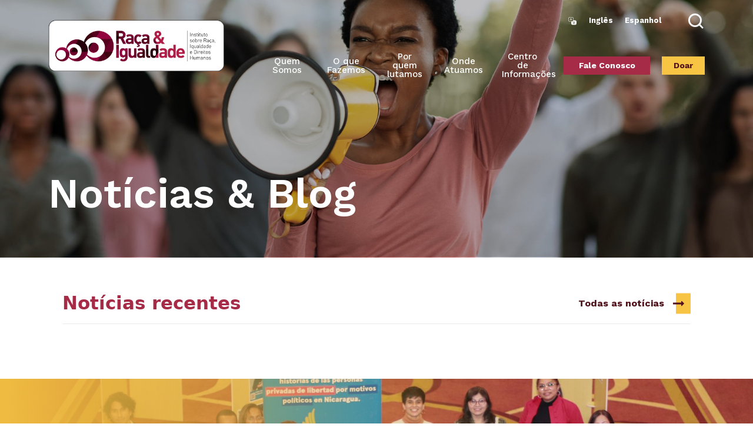

--- FILE ---
content_type: text/html; charset=UTF-8
request_url: https://raceandequality.org/pt-br/noticias-blog/
body_size: 18875
content:
<!DOCTYPE html>
<html lang="en">


<head>
  <meta charset="UTF-8" />
<script type="text/javascript">
/* <![CDATA[ */
var gform;gform||(document.addEventListener("gform_main_scripts_loaded",function(){gform.scriptsLoaded=!0}),document.addEventListener("gform/theme/scripts_loaded",function(){gform.themeScriptsLoaded=!0}),window.addEventListener("DOMContentLoaded",function(){gform.domLoaded=!0}),gform={domLoaded:!1,scriptsLoaded:!1,themeScriptsLoaded:!1,isFormEditor:()=>"function"==typeof InitializeEditor,callIfLoaded:function(o){return!(!gform.domLoaded||!gform.scriptsLoaded||!gform.themeScriptsLoaded&&!gform.isFormEditor()||(gform.isFormEditor()&&console.warn("The use of gform.initializeOnLoaded() is deprecated in the form editor context and will be removed in Gravity Forms 3.1."),o(),0))},initializeOnLoaded:function(o){gform.callIfLoaded(o)||(document.addEventListener("gform_main_scripts_loaded",()=>{gform.scriptsLoaded=!0,gform.callIfLoaded(o)}),document.addEventListener("gform/theme/scripts_loaded",()=>{gform.themeScriptsLoaded=!0,gform.callIfLoaded(o)}),window.addEventListener("DOMContentLoaded",()=>{gform.domLoaded=!0,gform.callIfLoaded(o)}))},hooks:{action:{},filter:{}},addAction:function(o,r,e,t){gform.addHook("action",o,r,e,t)},addFilter:function(o,r,e,t){gform.addHook("filter",o,r,e,t)},doAction:function(o){gform.doHook("action",o,arguments)},applyFilters:function(o){return gform.doHook("filter",o,arguments)},removeAction:function(o,r){gform.removeHook("action",o,r)},removeFilter:function(o,r,e){gform.removeHook("filter",o,r,e)},addHook:function(o,r,e,t,n){null==gform.hooks[o][r]&&(gform.hooks[o][r]=[]);var d=gform.hooks[o][r];null==n&&(n=r+"_"+d.length),gform.hooks[o][r].push({tag:n,callable:e,priority:t=null==t?10:t})},doHook:function(r,o,e){var t;if(e=Array.prototype.slice.call(e,1),null!=gform.hooks[r][o]&&((o=gform.hooks[r][o]).sort(function(o,r){return o.priority-r.priority}),o.forEach(function(o){"function"!=typeof(t=o.callable)&&(t=window[t]),"action"==r?t.apply(null,e):e[0]=t.apply(null,e)})),"filter"==r)return e[0]},removeHook:function(o,r,t,n){var e;null!=gform.hooks[o][r]&&(e=(e=gform.hooks[o][r]).filter(function(o,r,e){return!!(null!=n&&n!=o.tag||null!=t&&t!=o.priority)}),gform.hooks[o][r]=e)}});
/* ]]> */
</script>

  <meta name="viewport"
    content="width=device-width, user-scalable=no, initial-scale=1.0, maximum-scale=1.0, minimum-scale=1.0">
    <title>
    Notícias &amp; Blog - Race and Equality  </title>
  
  <!--[if IE]>
	        <meta http-equiv="X-UA-Compatible" content="IE=edge" >
	    <![endif]-->

  <link rel="stylesheet" href="https://raceandequality.org/wp-content/themes/elevation_theme/style.css" type="text/css" media="screen">
  <link rel="alternate" type="application/rss+xml" title="Race and Equality RSS Feed"
    href="https://raceandequality.org/pt-br/feed/">
  <link rel="pingback" href="https://raceandequality.org/xmlrpc.php">
	<link rel="preconnect" href="https://fonts.googleapis.com">
	<link rel="preconnect" href="https://fonts.gstatic.com" crossorigin>
  <link rel="stylesheet" href="https://fonts.googleapis.com/css2?family=Work+Sans:wght@300;400;500;600;700;800&display=swap">

  <title>Notícias &amp; Blog - Race and Equality</title>
<link rel="alternate" hreflang="en" href="https://raceandequality.org/news-blog/" />
<link rel="alternate" hreflang="pt-br" href="https://raceandequality.org/pt-br/noticias-blog/" />
<link rel="alternate" hreflang="es" href="https://raceandequality.org/es/noticias-blog/" />
<link rel="alternate" hreflang="x-default" href="https://raceandequality.org/news-blog/" />

		<!-- All in One SEO Pro 4.9.0 - aioseo.com -->
	<meta name="robots" content="max-image-preview:large" />
	<link rel="canonical" href="https://raceandequality.org/pt-br/noticias-blog/" />
	<meta name="generator" content="All in One SEO Pro (AIOSEO) 4.9.0" />
		<meta property="og:locale" content="pt_BR" />
		<meta property="og:site_name" content="Race and Equality - The Institute on Race, Equality and Human Rights works with counterparts in the Afro-descendant and indigenous communities and the LGBTI movement in Brazil, Colombia, Cuba, and Peru, as well as with regional Afro-descendant and LGBTI networks in the Americas." />
		<meta property="og:type" content="article" />
		<meta property="og:title" content="Notícias &amp; Blog - Race and Equality" />
		<meta property="og:url" content="https://raceandequality.org/pt-br/noticias-blog/" />
		<meta property="og:image" content="https://raceandequality.org/wp-content/uploads/2023/08/logo-vertical.png" />
		<meta property="og:image:secure_url" content="https://raceandequality.org/wp-content/uploads/2023/08/logo-vertical.png" />
		<meta property="og:image:width" content="289" />
		<meta property="og:image:height" content="356" />
		<meta property="article:published_time" content="2022-07-24T18:25:04+00:00" />
		<meta property="article:modified_time" content="2022-07-24T18:25:04+00:00" />
		<meta property="article:publisher" content="https://www.facebook.com/raceandequality" />
		<meta name="twitter:card" content="summary" />
		<meta name="twitter:site" content="@raceandequality" />
		<meta name="twitter:title" content="Notícias &amp; Blog - Race and Equality" />
		<meta name="twitter:creator" content="@raceandequality" />
		<meta name="twitter:image" content="https://raceandequality.org/wp-content/uploads/2023/08/logo-vertical.png" />
		<script type="application/ld+json" class="aioseo-schema">
			{"@context":"https:\/\/schema.org","@graph":[{"@type":"BreadcrumbList","@id":"https:\/\/raceandequality.org\/pt-br\/noticias-blog\/#breadcrumblist","itemListElement":[{"@type":"ListItem","@id":"https:\/\/raceandequality.org\/pt-br\/#listItem","position":1,"name":"Home","item":"https:\/\/raceandequality.org\/pt-br\/","nextItem":{"@type":"ListItem","@id":"https:\/\/raceandequality.org\/pt-br\/noticias-blog\/#listItem","name":"Not\u00edcias &amp; Blog"}},{"@type":"ListItem","@id":"https:\/\/raceandequality.org\/pt-br\/noticias-blog\/#listItem","position":2,"name":"Not\u00edcias &amp; Blog","previousItem":{"@type":"ListItem","@id":"https:\/\/raceandequality.org\/pt-br\/#listItem","name":"Home"}}]},{"@type":"Organization","@id":"https:\/\/raceandequality.org\/pt-br\/#organization","name":"Race and Equality Inc.","description":"The Institute on Race, Equality and Human Rights works with counterparts in the Afro-descendant and indigenous communities and the LGBTI movement in Brazil, Colombia, Cuba, and Peru, as well as with regional Afro-descendant and LGBTI networks in the Americas.","url":"https:\/\/raceandequality.org\/pt-br\/","logo":{"@type":"ImageObject","url":"http:\/\/racenadequapro.wpengine.com\/wp-content\/uploads\/2022\/05\/logo.png","@id":"https:\/\/raceandequality.org\/pt-br\/noticias-blog\/#organizationLogo"},"image":{"@id":"https:\/\/raceandequality.org\/pt-br\/noticias-blog\/#organizationLogo"},"sameAs":["https:\/\/www.facebook.com\/raceandequality","https:\/\/twitter.com\/raceandequality","https:\/\/www.instagram.com\/raceandequality\/","https:\/\/www.youtube.com\/channel\/UC4sYu0jiHeUtOBqyyLLLLcQ"]},{"@type":"WebPage","@id":"https:\/\/raceandequality.org\/pt-br\/noticias-blog\/#webpage","url":"https:\/\/raceandequality.org\/pt-br\/noticias-blog\/","name":"Not\u00edcias & Blog - Race and Equality","inLanguage":"pt-BR","isPartOf":{"@id":"https:\/\/raceandequality.org\/pt-br\/#website"},"breadcrumb":{"@id":"https:\/\/raceandequality.org\/pt-br\/noticias-blog\/#breadcrumblist"},"datePublished":"2022-07-24T18:25:04+00:00","dateModified":"2022-07-24T18:25:04+00:00"},{"@type":"WebSite","@id":"https:\/\/raceandequality.org\/pt-br\/#website","url":"https:\/\/raceandequality.org\/pt-br\/","name":"Race and Equality","description":"The Institute on Race, Equality and Human Rights works with counterparts in the Afro-descendant and indigenous communities and the LGBTI movement in Brazil, Colombia, Cuba, and Peru, as well as with regional Afro-descendant and LGBTI networks in the Americas.","inLanguage":"pt-BR","publisher":{"@id":"https:\/\/raceandequality.org\/pt-br\/#organization"}}]}
		</script>
		<!-- All in One SEO Pro -->

<link rel="alternate" title="oEmbed (JSON)" type="application/json+oembed" href="https://raceandequality.org/pt-br/wp-json/oembed/1.0/embed?url=https%3A%2F%2Fraceandequality.org%2Fpt-br%2Fnoticias-blog%2F" />
<link rel="alternate" title="oEmbed (XML)" type="text/xml+oembed" href="https://raceandequality.org/pt-br/wp-json/oembed/1.0/embed?url=https%3A%2F%2Fraceandequality.org%2Fpt-br%2Fnoticias-blog%2F&#038;format=xml" />
		<style>
			.lazyload,
			.lazyloading {
				max-width: 100%;
			}
		</style>
		<style id='wp-img-auto-sizes-contain-inline-css' type='text/css'>
img:is([sizes=auto i],[sizes^="auto," i]){contain-intrinsic-size:3000px 1500px}
/*# sourceURL=wp-img-auto-sizes-contain-inline-css */
</style>
<link rel='stylesheet' id='twb-open-sans-css' href='https://fonts.googleapis.com/css?family=Open+Sans%3A300%2C400%2C500%2C600%2C700%2C800&#038;display=swap&#038;ver=6.9' type='text/css' media='all' />
<link rel='stylesheet' id='twbbwg-global-css' href='https://raceandequality.org/wp-content/plugins/photo-gallery/booster/assets/css/global.css?ver=1.0.0' type='text/css' media='all' />
<link rel='stylesheet' id='tribe-events-pro-mini-calendar-block-styles-css' href='https://raceandequality.org/wp-content/plugins/events-calendar-pro/build/css/tribe-events-pro-mini-calendar-block.css?ver=7.7.12' type='text/css' media='all' />
<style id='wp-emoji-styles-inline-css' type='text/css'>

	img.wp-smiley, img.emoji {
		display: inline !important;
		border: none !important;
		box-shadow: none !important;
		height: 1em !important;
		width: 1em !important;
		margin: 0 0.07em !important;
		vertical-align: -0.1em !important;
		background: none !important;
		padding: 0 !important;
	}
/*# sourceURL=wp-emoji-styles-inline-css */
</style>
<link rel='stylesheet' id='wp-block-library-css' href='https://raceandequality.org/wp-includes/css/dist/block-library/style.min.css?ver=6.9' type='text/css' media='all' />
<style id='global-styles-inline-css' type='text/css'>
:root{--wp--preset--aspect-ratio--square: 1;--wp--preset--aspect-ratio--4-3: 4/3;--wp--preset--aspect-ratio--3-4: 3/4;--wp--preset--aspect-ratio--3-2: 3/2;--wp--preset--aspect-ratio--2-3: 2/3;--wp--preset--aspect-ratio--16-9: 16/9;--wp--preset--aspect-ratio--9-16: 9/16;--wp--preset--color--black: #000000;--wp--preset--color--cyan-bluish-gray: #abb8c3;--wp--preset--color--white: #ffffff;--wp--preset--color--pale-pink: #f78da7;--wp--preset--color--vivid-red: #cf2e2e;--wp--preset--color--luminous-vivid-orange: #ff6900;--wp--preset--color--luminous-vivid-amber: #fcb900;--wp--preset--color--light-green-cyan: #7bdcb5;--wp--preset--color--vivid-green-cyan: #00d084;--wp--preset--color--pale-cyan-blue: #8ed1fc;--wp--preset--color--vivid-cyan-blue: #0693e3;--wp--preset--color--vivid-purple: #9b51e0;--wp--preset--color--color-01: #034363;--wp--preset--color--color-02: #cfe8ef;--wp--preset--color--color-03: #85bf5d;--wp--preset--color--color-04: #293241;--wp--preset--color--color-05: #ff9f1c;--wp--preset--color--color-06: #f1f1e6;--wp--preset--color--color-07: #e78909;--wp--preset--gradient--vivid-cyan-blue-to-vivid-purple: linear-gradient(135deg,rgb(6,147,227) 0%,rgb(155,81,224) 100%);--wp--preset--gradient--light-green-cyan-to-vivid-green-cyan: linear-gradient(135deg,rgb(122,220,180) 0%,rgb(0,208,130) 100%);--wp--preset--gradient--luminous-vivid-amber-to-luminous-vivid-orange: linear-gradient(135deg,rgb(252,185,0) 0%,rgb(255,105,0) 100%);--wp--preset--gradient--luminous-vivid-orange-to-vivid-red: linear-gradient(135deg,rgb(255,105,0) 0%,rgb(207,46,46) 100%);--wp--preset--gradient--very-light-gray-to-cyan-bluish-gray: linear-gradient(135deg,rgb(238,238,238) 0%,rgb(169,184,195) 100%);--wp--preset--gradient--cool-to-warm-spectrum: linear-gradient(135deg,rgb(74,234,220) 0%,rgb(151,120,209) 20%,rgb(207,42,186) 40%,rgb(238,44,130) 60%,rgb(251,105,98) 80%,rgb(254,248,76) 100%);--wp--preset--gradient--blush-light-purple: linear-gradient(135deg,rgb(255,206,236) 0%,rgb(152,150,240) 100%);--wp--preset--gradient--blush-bordeaux: linear-gradient(135deg,rgb(254,205,165) 0%,rgb(254,45,45) 50%,rgb(107,0,62) 100%);--wp--preset--gradient--luminous-dusk: linear-gradient(135deg,rgb(255,203,112) 0%,rgb(199,81,192) 50%,rgb(65,88,208) 100%);--wp--preset--gradient--pale-ocean: linear-gradient(135deg,rgb(255,245,203) 0%,rgb(182,227,212) 50%,rgb(51,167,181) 100%);--wp--preset--gradient--electric-grass: linear-gradient(135deg,rgb(202,248,128) 0%,rgb(113,206,126) 100%);--wp--preset--gradient--midnight: linear-gradient(135deg,rgb(2,3,129) 0%,rgb(40,116,252) 100%);--wp--preset--font-size--small: 13px;--wp--preset--font-size--medium: 20px;--wp--preset--font-size--large: 36px;--wp--preset--font-size--x-large: 42px;--wp--preset--spacing--20: 0.44rem;--wp--preset--spacing--30: 0.67rem;--wp--preset--spacing--40: 1rem;--wp--preset--spacing--50: 1.5rem;--wp--preset--spacing--60: 2.25rem;--wp--preset--spacing--70: 3.38rem;--wp--preset--spacing--80: 5.06rem;--wp--preset--shadow--natural: 6px 6px 9px rgba(0, 0, 0, 0.2);--wp--preset--shadow--deep: 12px 12px 50px rgba(0, 0, 0, 0.4);--wp--preset--shadow--sharp: 6px 6px 0px rgba(0, 0, 0, 0.2);--wp--preset--shadow--outlined: 6px 6px 0px -3px rgb(255, 255, 255), 6px 6px rgb(0, 0, 0);--wp--preset--shadow--crisp: 6px 6px 0px rgb(0, 0, 0);}:where(.is-layout-flex){gap: 0.5em;}:where(.is-layout-grid){gap: 0.5em;}body .is-layout-flex{display: flex;}.is-layout-flex{flex-wrap: wrap;align-items: center;}.is-layout-flex > :is(*, div){margin: 0;}body .is-layout-grid{display: grid;}.is-layout-grid > :is(*, div){margin: 0;}:where(.wp-block-columns.is-layout-flex){gap: 2em;}:where(.wp-block-columns.is-layout-grid){gap: 2em;}:where(.wp-block-post-template.is-layout-flex){gap: 1.25em;}:where(.wp-block-post-template.is-layout-grid){gap: 1.25em;}.has-black-color{color: var(--wp--preset--color--black) !important;}.has-cyan-bluish-gray-color{color: var(--wp--preset--color--cyan-bluish-gray) !important;}.has-white-color{color: var(--wp--preset--color--white) !important;}.has-pale-pink-color{color: var(--wp--preset--color--pale-pink) !important;}.has-vivid-red-color{color: var(--wp--preset--color--vivid-red) !important;}.has-luminous-vivid-orange-color{color: var(--wp--preset--color--luminous-vivid-orange) !important;}.has-luminous-vivid-amber-color{color: var(--wp--preset--color--luminous-vivid-amber) !important;}.has-light-green-cyan-color{color: var(--wp--preset--color--light-green-cyan) !important;}.has-vivid-green-cyan-color{color: var(--wp--preset--color--vivid-green-cyan) !important;}.has-pale-cyan-blue-color{color: var(--wp--preset--color--pale-cyan-blue) !important;}.has-vivid-cyan-blue-color{color: var(--wp--preset--color--vivid-cyan-blue) !important;}.has-vivid-purple-color{color: var(--wp--preset--color--vivid-purple) !important;}.has-black-background-color{background-color: var(--wp--preset--color--black) !important;}.has-cyan-bluish-gray-background-color{background-color: var(--wp--preset--color--cyan-bluish-gray) !important;}.has-white-background-color{background-color: var(--wp--preset--color--white) !important;}.has-pale-pink-background-color{background-color: var(--wp--preset--color--pale-pink) !important;}.has-vivid-red-background-color{background-color: var(--wp--preset--color--vivid-red) !important;}.has-luminous-vivid-orange-background-color{background-color: var(--wp--preset--color--luminous-vivid-orange) !important;}.has-luminous-vivid-amber-background-color{background-color: var(--wp--preset--color--luminous-vivid-amber) !important;}.has-light-green-cyan-background-color{background-color: var(--wp--preset--color--light-green-cyan) !important;}.has-vivid-green-cyan-background-color{background-color: var(--wp--preset--color--vivid-green-cyan) !important;}.has-pale-cyan-blue-background-color{background-color: var(--wp--preset--color--pale-cyan-blue) !important;}.has-vivid-cyan-blue-background-color{background-color: var(--wp--preset--color--vivid-cyan-blue) !important;}.has-vivid-purple-background-color{background-color: var(--wp--preset--color--vivid-purple) !important;}.has-black-border-color{border-color: var(--wp--preset--color--black) !important;}.has-cyan-bluish-gray-border-color{border-color: var(--wp--preset--color--cyan-bluish-gray) !important;}.has-white-border-color{border-color: var(--wp--preset--color--white) !important;}.has-pale-pink-border-color{border-color: var(--wp--preset--color--pale-pink) !important;}.has-vivid-red-border-color{border-color: var(--wp--preset--color--vivid-red) !important;}.has-luminous-vivid-orange-border-color{border-color: var(--wp--preset--color--luminous-vivid-orange) !important;}.has-luminous-vivid-amber-border-color{border-color: var(--wp--preset--color--luminous-vivid-amber) !important;}.has-light-green-cyan-border-color{border-color: var(--wp--preset--color--light-green-cyan) !important;}.has-vivid-green-cyan-border-color{border-color: var(--wp--preset--color--vivid-green-cyan) !important;}.has-pale-cyan-blue-border-color{border-color: var(--wp--preset--color--pale-cyan-blue) !important;}.has-vivid-cyan-blue-border-color{border-color: var(--wp--preset--color--vivid-cyan-blue) !important;}.has-vivid-purple-border-color{border-color: var(--wp--preset--color--vivid-purple) !important;}.has-vivid-cyan-blue-to-vivid-purple-gradient-background{background: var(--wp--preset--gradient--vivid-cyan-blue-to-vivid-purple) !important;}.has-light-green-cyan-to-vivid-green-cyan-gradient-background{background: var(--wp--preset--gradient--light-green-cyan-to-vivid-green-cyan) !important;}.has-luminous-vivid-amber-to-luminous-vivid-orange-gradient-background{background: var(--wp--preset--gradient--luminous-vivid-amber-to-luminous-vivid-orange) !important;}.has-luminous-vivid-orange-to-vivid-red-gradient-background{background: var(--wp--preset--gradient--luminous-vivid-orange-to-vivid-red) !important;}.has-very-light-gray-to-cyan-bluish-gray-gradient-background{background: var(--wp--preset--gradient--very-light-gray-to-cyan-bluish-gray) !important;}.has-cool-to-warm-spectrum-gradient-background{background: var(--wp--preset--gradient--cool-to-warm-spectrum) !important;}.has-blush-light-purple-gradient-background{background: var(--wp--preset--gradient--blush-light-purple) !important;}.has-blush-bordeaux-gradient-background{background: var(--wp--preset--gradient--blush-bordeaux) !important;}.has-luminous-dusk-gradient-background{background: var(--wp--preset--gradient--luminous-dusk) !important;}.has-pale-ocean-gradient-background{background: var(--wp--preset--gradient--pale-ocean) !important;}.has-electric-grass-gradient-background{background: var(--wp--preset--gradient--electric-grass) !important;}.has-midnight-gradient-background{background: var(--wp--preset--gradient--midnight) !important;}.has-small-font-size{font-size: var(--wp--preset--font-size--small) !important;}.has-medium-font-size{font-size: var(--wp--preset--font-size--medium) !important;}.has-large-font-size{font-size: var(--wp--preset--font-size--large) !important;}.has-x-large-font-size{font-size: var(--wp--preset--font-size--x-large) !important;}
/*# sourceURL=global-styles-inline-css */
</style>

<style id='classic-theme-styles-inline-css' type='text/css'>
/*! This file is auto-generated */
.wp-block-button__link{color:#fff;background-color:#32373c;border-radius:9999px;box-shadow:none;text-decoration:none;padding:calc(.667em + 2px) calc(1.333em + 2px);font-size:1.125em}.wp-block-file__button{background:#32373c;color:#fff;text-decoration:none}
/*# sourceURL=/wp-includes/css/classic-themes.min.css */
</style>
<link rel='stylesheet' id='bwg_fonts-css' href='https://raceandequality.org/wp-content/plugins/photo-gallery/css/bwg-fonts/fonts.css?ver=0.0.1' type='text/css' media='all' />
<link rel='stylesheet' id='sumoselect-css' href='https://raceandequality.org/wp-content/plugins/photo-gallery/css/sumoselect.min.css?ver=3.4.6' type='text/css' media='all' />
<link rel='stylesheet' id='mCustomScrollbar-css' href='https://raceandequality.org/wp-content/plugins/photo-gallery/css/jquery.mCustomScrollbar.min.css?ver=3.1.5' type='text/css' media='all' />
<link rel='stylesheet' id='bwg_googlefonts-css' href='https://fonts.googleapis.com/css?family=Ubuntu&#038;subset=greek,latin,greek-ext,vietnamese,cyrillic-ext,latin-ext,cyrillic' type='text/css' media='all' />
<link rel='stylesheet' id='bwg_frontend-css' href='https://raceandequality.org/wp-content/plugins/photo-gallery/css/styles.min.css?ver=1.8.35' type='text/css' media='all' />
<link rel='stylesheet' id='wpml-legacy-horizontal-list-0-css' href='https://raceandequality.org/wp-content/plugins/sitepress-multilingual-cms/templates/language-switchers/legacy-list-horizontal/style.min.css?ver=1' type='text/css' media='all' />
<link rel='stylesheet' id='elevation_theme_bootstrap_css_min-css' href='https://raceandequality.org/wp-content/themes/elevation_theme/assets/css/bootstrap.min.css?ver=6.9' type='text/css' media='all' />
<link rel='stylesheet' id='elevation_theme_style-css' href='https://raceandequality.org/wp-content/themes/elevation_theme/assets/css/style.css?ver=6.9' type='text/css' media='all' />
<link rel='stylesheet' id='elevation_theme_extra-css' href='https://raceandequality.org/wp-content/themes/elevation_theme/assets/css-extra/extra.css?ver=6.9' type='text/css' media='all' />
<link rel='stylesheet' id='elevation_theme_swiper_css_min-css' href='https://raceandequality.org/wp-content/themes/elevation_theme/assets/swiper/swiper.min.css?ver=6.9' type='text/css' media='all' />
<link rel='stylesheet' id='elevation_theme_aos_css-css' href='https://raceandequality.org/wp-content/themes/elevation_theme/assets/aos-animation/aos.css?ver=6.9' type='text/css' media='all' />
<script type="text/javascript" src="https://raceandequality.org/wp-includes/js/jquery/jquery.min.js?ver=3.7.1" id="jquery-core-js"></script>
<script type="text/javascript" src="https://raceandequality.org/wp-includes/js/jquery/jquery-migrate.min.js?ver=3.4.1" id="jquery-migrate-js"></script>
<script type="text/javascript" src="https://raceandequality.org/wp-content/plugins/photo-gallery/booster/assets/js/circle-progress.js?ver=1.2.2" id="twbbwg-circle-js"></script>
<script type="text/javascript" id="twbbwg-global-js-extra">
/* <![CDATA[ */
var twb = {"nonce":"6fa1367976","ajax_url":"https://raceandequality.org/wp-admin/admin-ajax.php","plugin_url":"https://raceandequality.org/wp-content/plugins/photo-gallery/booster","href":"https://raceandequality.org/wp-admin/admin.php?page=twbbwg_photo-gallery"};
var twb = {"nonce":"6fa1367976","ajax_url":"https://raceandequality.org/wp-admin/admin-ajax.php","plugin_url":"https://raceandequality.org/wp-content/plugins/photo-gallery/booster","href":"https://raceandequality.org/wp-admin/admin.php?page=twbbwg_photo-gallery"};
//# sourceURL=twbbwg-global-js-extra
/* ]]> */
</script>
<script type="text/javascript" src="https://raceandequality.org/wp-content/plugins/photo-gallery/booster/assets/js/global.js?ver=1.0.0" id="twbbwg-global-js"></script>
<script type="text/javascript" id="wpml-cookie-js-extra">
/* <![CDATA[ */
var wpml_cookies = {"wp-wpml_current_language":{"value":"pt-br","expires":1,"path":"/"}};
var wpml_cookies = {"wp-wpml_current_language":{"value":"pt-br","expires":1,"path":"/"}};
//# sourceURL=wpml-cookie-js-extra
/* ]]> */
</script>
<script type="text/javascript" src="https://raceandequality.org/wp-content/plugins/sitepress-multilingual-cms/res/js/cookies/language-cookie.js?ver=486900" id="wpml-cookie-js" defer="defer" data-wp-strategy="defer"></script>
<script type="text/javascript" src="https://raceandequality.org/wp-content/plugins/photo-gallery/js/jquery.sumoselect.min.js?ver=3.4.6" id="sumoselect-js"></script>
<script type="text/javascript" src="https://raceandequality.org/wp-content/plugins/photo-gallery/js/tocca.min.js?ver=2.0.9" id="bwg_mobile-js"></script>
<script type="text/javascript" src="https://raceandequality.org/wp-content/plugins/photo-gallery/js/jquery.mCustomScrollbar.concat.min.js?ver=3.1.5" id="mCustomScrollbar-js"></script>
<script type="text/javascript" src="https://raceandequality.org/wp-content/plugins/photo-gallery/js/jquery.fullscreen.min.js?ver=0.6.0" id="jquery-fullscreen-js"></script>
<script type="text/javascript" id="bwg_frontend-js-extra">
/* <![CDATA[ */
var bwg_objectsL10n = {"bwg_field_required":"field is required.","bwg_mail_validation":"This is not a valid email address.","bwg_search_result":"There are no images matching your search.","bwg_select_tag":"Select Tag","bwg_order_by":"Order By","bwg_search":"Search","bwg_show_ecommerce":"Show Ecommerce","bwg_hide_ecommerce":"Hide Ecommerce","bwg_show_comments":"Show Comments","bwg_hide_comments":"Hide Comments","bwg_restore":"Restore","bwg_maximize":"Maximize","bwg_fullscreen":"Fullscreen","bwg_exit_fullscreen":"Exit Fullscreen","bwg_search_tag":"SEARCH...","bwg_tag_no_match":"No tags found","bwg_all_tags_selected":"All tags selected","bwg_tags_selected":"tags selected","play":"Play","pause":"Pause","is_pro":"","bwg_play":"Play","bwg_pause":"Pause","bwg_hide_info":"Hide info","bwg_show_info":"Show info","bwg_hide_rating":"Hide rating","bwg_show_rating":"Show rating","ok":"Ok","cancel":"Cancel","select_all":"Select all","lazy_load":"0","lazy_loader":"https://raceandequality.org/wp-content/plugins/photo-gallery/images/ajax_loader.png","front_ajax":"0","bwg_tag_see_all":"see all tags","bwg_tag_see_less":"see less tags"};
//# sourceURL=bwg_frontend-js-extra
/* ]]> */
</script>
<script type="text/javascript" src="https://raceandequality.org/wp-content/plugins/photo-gallery/js/scripts.min.js?ver=1.8.35" id="bwg_frontend-js"></script>
<script type="text/javascript" id="wpgmza_data-js-extra">
/* <![CDATA[ */
var wpgmza_google_api_status = {"message":"Enqueued","code":"ENQUEUED"};
//# sourceURL=wpgmza_data-js-extra
/* ]]> */
</script>
<script type="text/javascript" src="https://raceandequality.org/wp-content/plugins/wp-google-maps/wpgmza_data.js?ver=6.9" id="wpgmza_data-js"></script>
<script></script><!-- Google Analytics Code Snippet By GA4WP --><script async src="https://www.googletagmanager.com/gtag/js?id=G-NGC4MJKVCW"></script>
		<script>
		  window.dataLayer = window.dataLayer || [];
		  function gtag(){dataLayer.push(arguments);}
		  gtag('js', new Date());gtag('config', 'G-NGC4MJKVCW');</script> <!- end of Google Analytics Code Snippet by GA4WP--><link rel="https://api.w.org/" href="https://raceandequality.org/pt-br/wp-json/" /><link rel="alternate" title="JSON" type="application/json" href="https://raceandequality.org/pt-br/wp-json/wp/v2/pages/14972" /><link rel="EditURI" type="application/rsd+xml" title="RSD" href="https://raceandequality.org/xmlrpc.php?rsd" />
<link rel='shortlink' href='https://raceandequality.org/pt-br/?p=14972' />
<meta name="generator" content="WPML ver:4.8.6 stt:1,42,2;" />
<meta name="tec-api-version" content="v1"><meta name="tec-api-origin" content="https://raceandequality.org/pt-br/"><link rel="alternate" href="https://raceandequality.org/pt-br/wp-json/tribe/events/v1/" />		<script>
			document.documentElement.className = document.documentElement.className.replace('no-js', 'js');
		</script>
				<style>
			.no-js img.lazyload {
				display: none;
			}

			figure.wp-block-image img.lazyloading {
				min-width: 150px;
			}

			.lazyload,
			.lazyloading {
				--smush-placeholder-width: 100px;
				--smush-placeholder-aspect-ratio: 1/1;
				width: var(--smush-image-width, var(--smush-placeholder-width)) !important;
				aspect-ratio: var(--smush-image-aspect-ratio, var(--smush-placeholder-aspect-ratio)) !important;
			}

						.lazyload, .lazyloading {
				opacity: 0;
			}

			.lazyloaded {
				opacity: 1;
				transition: opacity 400ms;
				transition-delay: 0ms;
			}

					</style>
		<meta name="generator" content="Powered by WPBakery Page Builder - drag and drop page builder for WordPress."/>
<link rel="icon" href="https://raceandequality.org/wp-content/uploads/2023/08/cropped-android-chrome-192x192-1-32x32.png" sizes="32x32" />
<link rel="icon" href="https://raceandequality.org/wp-content/uploads/2023/08/cropped-android-chrome-192x192-1-192x192.png" sizes="192x192" />
<link rel="apple-touch-icon" href="https://raceandequality.org/wp-content/uploads/2023/08/cropped-android-chrome-192x192-1-180x180.png" />
<meta name="msapplication-TileImage" content="https://raceandequality.org/wp-content/uploads/2023/08/cropped-android-chrome-192x192-1-270x270.png" />
		<style type="text/css" id="wp-custom-css">
			html{
	margin-top: 0 !important;
}

.header-top .column-heder-top .header-top-link a.wpml-ls-link {
	justify-content: center
}

.header-top .column-heder-top .header-top-link a.wpml-ls-link::before {
	display: none;
}

body.fixed header.header #NavDropdown ul li>a.wpml-ls-link {
	padding: 20px 10px 20px;
}		</style>
		<noscript><style> .wpb_animate_when_almost_visible { opacity: 1; }</style></noscript>

<link rel='stylesheet' id='gform_basic-css' href='https://raceandequality.org/wp-content/plugins/gravityforms/assets/css/dist/basic.min.css?ver=2.9.25' type='text/css' media='all' />
<link rel='stylesheet' id='gform_theme_components-css' href='https://raceandequality.org/wp-content/plugins/gravityforms/assets/css/dist/theme-components.min.css?ver=2.9.25' type='text/css' media='all' />
<link rel='stylesheet' id='gform_theme-css' href='https://raceandequality.org/wp-content/plugins/gravityforms/assets/css/dist/theme.min.css?ver=2.9.25' type='text/css' media='all' />
<link rel='stylesheet' id='font-awesome-css' href='https://use.fontawesome.com/releases/v5.15.4/css/all.css?ver=6.9' type='text/css' media='all' />
</head>



  <body class="wp-singular page-template page-template-page-templates page-template-resource-center page-template-page-templatesresource-center-php page page-id-14972 wp-theme-elevation_theme tribe-no-js page-template-elevation-web wpb-js-composer js-comp-ver-7.7.2 vc_responsive">
        

  <div class="loader-container">
    <div class="loader">
      <div class="loading-spinner"></div>
      <div class="loading-logo"></div>
    </div>
  </div>

<header class="header fixed-top">
  <section class="search-section">
    <div class="container">
      <div class="search">
        <form method="get" id="searchform" class="searchform" action="\">
          <div>
            <label class="screen-reader-text" for="s">Search for:</label>
            <input type="text" value="" name="s" id="s">
            <input type="submit" id="searchsubmit" value="Search">
          </div>
        </form>
      </div>
    </div>
  </section>
  <section class="header-navigation">
    <!-- Menu Navigation -->
    <div class="container">
      <nav class="navbar navbar-expand-xl">
        <div class="navbar-header">
          <a class="navbar-brand" href="https://raceandequality.org/pt-br/">
            <img data-src="https://raceandequality.org/wp-content/uploads/2023/06/logo-pt.png" alt="" class="navbar-brand-desktop lazyload"
              width="300" height="87" src="[data-uri]" style="--smush-placeholder-width: 300px; --smush-placeholder-aspect-ratio: 300/87;">
          </a>
          <button class="navbar-toggler collapsed" type="button" data-toggle="collapse" data-target="#NavDropdown"
            aria-controls="NavDropdown" aria-expanded="false" aria-label="Toggle navigation">
            <span class="navbar-toggler-icon"></span>
            <span class="sr-only">Menu</span>
          </button>
        </div>
        <div class="col-middle">

          <div class="header-bottom d-flex justify-content-end align-items-center">
            <div class="collapse navbar-collapse" id="NavDropdown">

              <div class="height-wrap">

                <div class="header-top">
                  <div class="column-heder-top tranlate-menu">
                    <span class="header-top-link">
                      
<div class="wpml-ls-statics-shortcode_actions wpml-ls wpml-ls-legacy-list-horizontal">
	<ul role="menu"><li class="wpml-ls-slot-shortcode_actions wpml-ls-item wpml-ls-item-en wpml-ls-first-item wpml-ls-item-legacy-list-horizontal" role="none">
				<a href="https://raceandequality.org/news-blog/" class="wpml-ls-link" role="menuitem"  aria-label="Mudar para Inglês" title="Mudar para Inglês" >
                    <span class="wpml-ls-display">Inglês</span></a>
			</li><li class="wpml-ls-slot-shortcode_actions wpml-ls-item wpml-ls-item-es wpml-ls-last-item wpml-ls-item-legacy-list-horizontal" role="none">
				<a href="https://raceandequality.org/es/noticias-blog/" class="wpml-ls-link" role="menuitem"  aria-label="Mudar para Espanhol" title="Mudar para Espanhol" >
                    <span class="wpml-ls-display">Espanhol</span></a>
			</li></ul>
</div>
                    </span>
                  </div>
                  <div class="column-heder-top search-menu">
                    <span class="header-top-link">
                      <button id="open-search"><span class="label sr-only">Search</span></button>
                    </span>
                  </div>
                </div>

                <ul id="menu-header-menu-pt" class="nav navbar-nav"><li id="menu-item-15026" class="menu-item menu-item-type-post_type menu-item-object-page menu-item-has-children menu-item-15026 dropdown"><a title="Quem Somos" href="https://raceandequality.org/pt-br/quem-somos/" class="dropdown-toggle" data-hover="dropdown" aria-haspopup="true" role="menu">Quem Somos  </a>
<ul role="menu" class=" dropdown-menu">
	<li id="menu-item-15027" class="menu-item menu-item-type-post_type menu-item-object-page menu-item-15027"><a title="Missão e Visão" href="https://raceandequality.org/pt-br/missao-e-visao/" role="menu">Missão e Visão</a></li>
	<li id="menu-item-15028" class="menu-item menu-item-type-post_type menu-item-object-page menu-item-15028"><a title="Nossa Abordagem" href="https://raceandequality.org/pt-br/nossa-abordagem/" role="menu">Nossa Abordagem</a></li>
	<li id="menu-item-15029" class="menu-item menu-item-type-post_type menu-item-object-page menu-item-15029"><a title="Nossos Parceiros" href="https://raceandequality.org/pt-br/nossos-parceiros/" role="menu">Nossos Parceiros</a></li>
	<li id="menu-item-15030" class="menu-item menu-item-type-post_type menu-item-object-page menu-item-15030"><a title="Nosso Impacto" href="https://raceandequality.org/pt-br/nosso-impacto/" role="menu">Nosso Impacto</a></li>
	<li id="menu-item-15031" class="menu-item menu-item-type-post_type menu-item-object-page menu-item-15031"><a title="Nossa Equipe" href="https://raceandequality.org/pt-br/nossa-equipe/" role="menu">Nossa Equipe</a></li>
	<li id="menu-item-15512" class="menu-item menu-item-type-post_type menu-item-object-page menu-item-15512"><a title="Trabalhe Conosco" href="https://raceandequality.org/pt-br/oportunidade-de-trabalho/" role="menu">Trabalhe Conosco</a></li>
	<li id="menu-item-18576" class="menu-item menu-item-type-post_type menu-item-object-page menu-item-18576"><a title="Declarações financeiras" href="https://raceandequality.org/pt-br/declaracoes-financeiras/" role="menu">Declarações financeiras</a></li>
</ul>
</li>
<li id="menu-item-16960" class="menu-item menu-item-type-custom menu-item-object-custom menu-item-has-children menu-item-16960 dropdown"><a title="O que Fazemos" href="#" class="dropdown-toggle" data-hover="dropdown" aria-haspopup="true" role="menu">O que Fazemos  </a>
<ul role="menu" class=" dropdown-menu">
	<li id="menu-item-16961" class="menu-item menu-item-type-post_type menu-item-object-page menu-item-16961"><a title="Advocacy" href="https://raceandequality.org/pt-br/advocacia-juridica/" role="menu">Advocacy</a></li>
	<li id="menu-item-16962" class="menu-item menu-item-type-post_type menu-item-object-page menu-item-16962"><a title="Desenvolvimento de Capacidades" href="https://raceandequality.org/pt-br/desenvolvimento-de-capacidades/" role="menu">Desenvolvimento de Capacidades</a></li>
	<li id="menu-item-16963" class="menu-item menu-item-type-post_type menu-item-object-page menu-item-16963"><a title="Documentação de Direitos Humanos" href="https://raceandequality.org/pt-br/documentacao-de-direitos-humanos/" role="menu">Documentação de Direitos Humanos</a></li>
</ul>
</li>
<li id="menu-item-17129" class="menu-item menu-item-type-custom menu-item-object-custom menu-item-has-children menu-item-17129 dropdown"><a title="Por quem lutamos" href="#" class="dropdown-toggle" data-hover="dropdown" aria-haspopup="true" role="menu">Por quem lutamos  </a>
<ul role="menu" class=" dropdown-menu">
	<li id="menu-item-17131" class="menu-item menu-item-type-post_type menu-item-object-page menu-item-17131"><a title="Afrodescendentes" href="https://raceandequality.org/pt-br/afrodescendentes/" role="menu">Afrodescendentes</a></li>
	<li id="menu-item-17132" class="menu-item menu-item-type-post_type menu-item-object-page menu-item-17132"><a title="LGBTI+" href="https://raceandequality.org/pt-br/lgbti/" role="menu">LGBTI+</a></li>
	<li id="menu-item-17133" class="menu-item menu-item-type-post_type menu-item-object-page menu-item-17133"><a title="Mulheres" href="https://raceandequality.org/pt-br/mulheres/" role="menu">Mulheres</a></li>
	<li id="menu-item-17130" class="menu-item menu-item-type-post_type menu-item-object-page menu-item-17130"><a title="Povos Indígenas" href="https://raceandequality.org/pt-br/povos-indigenas/" role="menu">Povos Indígenas</a></li>
</ul>
</li>
<li id="menu-item-14927" class="menu-item menu-item-type-custom menu-item-object-custom menu-item-has-children menu-item-14927 dropdown"><a title="Onde Atuamos" href="#" class="dropdown-toggle" data-hover="dropdown" aria-haspopup="true" role="menu">Onde Atuamos  </a>
<ul role="menu" class=" dropdown-menu">
	<li id="menu-item-15158" class="menu-item menu-item-type-post_type menu-item-object-where_we_work menu-item-15158"><a title="Brasil" href="https://raceandequality.org/pt-br/where_we_work/brasil/" role="menu">Brasil</a></li>
	<li id="menu-item-17000" class="menu-item menu-item-type-post_type menu-item-object-where_we_work menu-item-17000"><a title="Colômbia" href="https://raceandequality.org/pt-br/where_we_work/colombia/" role="menu">Colômbia</a></li>
	<li id="menu-item-17001" class="menu-item menu-item-type-post_type menu-item-object-where_we_work menu-item-17001"><a title="Cuba" href="https://raceandequality.org/pt-br/where_we_work/cuba/" role="menu">Cuba</a></li>
	<li id="menu-item-17260" class="menu-item menu-item-type-post_type menu-item-object-where_we_work menu-item-17260"><a title="México" href="https://raceandequality.org/pt-br/where_we_work/mexico/" role="menu">México</a></li>
	<li id="menu-item-17259" class="menu-item menu-item-type-post_type menu-item-object-where_we_work menu-item-17259"><a title="República Dominicana" href="https://raceandequality.org/pt-br/where_we_work/republica-dominicana/" role="menu">República Dominicana</a></li>
	<li id="menu-item-17124" class="menu-item menu-item-type-post_type menu-item-object-where_we_work menu-item-17124"><a title="Honduras" href="https://raceandequality.org/pt-br/where_we_work/honduras/" role="menu">Honduras</a></li>
	<li id="menu-item-17125" class="menu-item menu-item-type-post_type menu-item-object-where_we_work menu-item-17125"><a title="Nicarágua" href="https://raceandequality.org/pt-br/where_we_work/nicaragua/" role="menu">Nicarágua</a></li>
	<li id="menu-item-16993" class="menu-item menu-item-type-post_type menu-item-object-where_we_work menu-item-16993"><a title="Peru" href="https://raceandequality.org/pt-br/where_we_work/peru/" role="menu">Peru</a></li>
	<li id="menu-item-17126" class="menu-item menu-item-type-post_type menu-item-object-where_we_work menu-item-17126"><a title="OEA" href="https://raceandequality.org/pt-br/where_we_work/oea/" role="menu">OEA</a></li>
	<li id="menu-item-17240" class="menu-item menu-item-type-post_type menu-item-object-where_we_work menu-item-17240"><a title="ONU" href="https://raceandequality.org/pt-br/where_we_work/onu/" role="menu">ONU</a></li>
	<li id="menu-item-16992" class="menu-item menu-item-type-post_type menu-item-object-where_we_work menu-item-16992"><a title="Consórcio Latino-Americano de Direitos Humanos" href="https://raceandequality.org/pt-br/where_we_work/consorcio-latino-americano-de-direitos-humanos/" role="menu">Consórcio Latino-Americano de Direitos Humanos</a></li>
	<li id="menu-item-16994" class="menu-item menu-item-type-post_type menu-item-object-where_we_work menu-item-16994"><a title="União Europeia" href="https://raceandequality.org/pt-br/where_we_work/uniao-europeia/" role="menu">União Europeia</a></li>
</ul>
</li>
<li id="menu-item-14928" class="menu-item menu-item-type-post_type menu-item-object-page menu-item-has-children menu-item-14928 dropdown"><a title="Centro de Informações" href="https://raceandequality.org/pt-br/resource-center/" class="dropdown-toggle" data-hover="dropdown" aria-haspopup="true" role="menu">Centro de Informações  </a>
<ul role="menu" class=" dropdown-menu">
	<li id="menu-item-17251" class="menu-item menu-item-type-post_type menu-item-object-page menu-item-17251"><a title="Notícias" href="https://raceandequality.org/pt-br/resource-center/" role="menu">Notícias</a></li>
	<li id="menu-item-16708" class="menu-item menu-item-type-post_type menu-item-object-page menu-item-16708"><a title="Publicações" href="https://raceandequality.org/pt-br/publicacoes/" role="menu">Publicações</a></li>
</ul>
</li>
<li id="menu-item-15039" class="btn-menu-1 menu-item menu-item-type-post_type menu-item-object-page menu-item-15039"><a title="Fale Conosco" href="https://raceandequality.org/pt-br/fale-conosco/" role="menu">Fale Conosco</a></li>
<li id="menu-item-15040" class="btn-menu-2 menu-item menu-item-type-post_type menu-item-object-page menu-item-15040"><a title="Doar" href="https://raceandequality.org/pt-br/doar/" role="menu">Doar</a></li>
</ul>
              </div>
            </div>
          </div>
        </div>
      </nav>
    </div> <!-- container -->
  </section>
</header>
<main role="main">

  
    <section class="interior-banner">
      <div class="banner-wrapping">
        <img data-src="https://raceandequality.org/wp-content/themes/elevation_theme/assets/images/interior-banner.jpg" alt="interior Notícias &amp; Blog banner image" src="[data-uri]" class="lazyload" style="--smush-placeholder-width: 1920px; --smush-placeholder-aspect-ratio: 1920/559;">
      </div>
      <div class="container">
        <div class="row justify-content-center">
          <div class="col-lg-12">
            <div class="title-page left">
            	<h1 data-aos="fade-up">Notícias &amp; Blog</h1>
                          </div>
          </div>
        </div>
      </div>
    </section>

    
          <section class="interior-page no-padding">
                    <div class="container">
              <div class="row">
                <div class="col-md-12 content-page">
                  
    <article id="post-14972" style="clear: both;" class="post-14972 page type-page status-publish hentry">
      <div class="entry-content">
                      </div>
    </article>

    
		
		<section class="section-news">
			<div class="container">
				<div class="top-section">
					<div class="left-side">
						<span class="title-block h3">
							Notícias recentes						</span>
					</div>
					<div class="right-side">
						<div class="btn-container right">
							<a href="/category/news" class="btn-2 txt-color03 arrow-color05">Todas as notícias</a>
						</div>
					</div>
				</div>
				<div class="row row-news">
										</div>

							</div>
		</section>

		
		
		
  
                </div>
              </div>
            </div>
          </section>

          
</main>


  <section class="section-contact-us">
    <div class="bg-section mask-gradient">
      <img data-src="https://raceandequality.org/wp-content/uploads/2023/07/IMG_9766-1620x1080.jpg" alt="" src="[data-uri]" class="lazyload" style="--smush-placeholder-width: 1620px; --smush-placeholder-aspect-ratio: 1620/1080;">
    </div>
    <div class="container">
      <div class="row">
        <div class="col-lg-5 col-md-7 col-12">
          <div class="content-block">
            <div class="main-content">
              <h2>Junte-se aos nossos esforços</h2>
              <p>Apoie o empoderamento de indivíduos e comunidades para alcançar mudanças estruturais na América Latina.</p>
            </div>
            <div class="btn-container">
                              <a href="https://raceandequality.org/pt-br/fale-conosco/" target="_self" class="btn-1 color01 txt-white">Fale conosco</a>
                                            <a href="https://raceandequality.org/pt-br/doar/" target="_self" class="btn-2 txt-color03 arrow-color05">Doar</a>
                          </div>
          </div>
        </div>
      </div>
    </div>
  </section>

  
    <section class="section-newsletter">
      <div class="container">
        <div class="sign-up-form" id="sign_up">
          <div class="left-side">
            <div class="icon-form">
              <img data-src="https://raceandequality.org/wp-content/themes/elevation_theme/assets/images/mails.svg" alt="This is the default footer icon" src="[data-uri]" class="lazyload">
            </div>
            <div class="heading-form">
                              <div class="title">
                  Saiba mais sobre nosso trabalho                </div>
                                            <div class="description">
                  <p>Inscreva-se em nossa lista de e-mails para receber boletins informativos, relatórios especiais, convites para eventos e muito mais.</p>
                </div>
                          </div>
          </div>
          <div class="right-side">
                          
                <div class='gf_browser_chrome gform_wrapper gravity-theme gform-theme--no-framework' data-form-theme='gravity-theme' data-form-index='0' id='gform_wrapper_1' ><div id='gf_1' class='gform_anchor' tabindex='-1'></div>
                        <div class='gform_heading'>
							<p class='gform_required_legend'>&quot;<span class="gfield_required gfield_required_asterisk">*</span>&quot; indica campos obrigatórios</p>
                        </div><form method='post' enctype='multipart/form-data' target='gform_ajax_frame_1' id='gform_1'  action='/pt-br/noticias-blog/#gf_1' data-formid='1' novalidate>
                        <div class='gform-body gform_body'><div id='gform_fields_1' class='gform_fields top_label form_sublabel_below description_below validation_below'><div id="field_1_4" class="gfield gfield--type-captcha gfield--width-full field-hide field_sublabel_below gfield--no-description field_description_below hidden_label field_validation_below gfield_visibility_visible"  ><label class='gfield_label gform-field-label' for='input_1_4'>CAPTCHA</label><div id='input_1_4' class='ginput_container ginput_recaptcha' data-sitekey='6LcBywwoAAAAAN2tXcmoJ2hdwinGtjVs5iBQdaOL'  data-theme='light' data-tabindex='-1' data-size='invisible' data-badge='bottomright'></div></div><fieldset id="field_1_1" class="gfield gfield--type-name gfield_contains_required field_sublabel_hidden_label gfield--no-description field_description_below field_validation_below gfield_visibility_visible"  ><legend class='gfield_label gform-field-label gfield_label_before_complex' >Nome<span class="gfield_required"><span class="gfield_required gfield_required_asterisk">*</span></span></legend><div class='ginput_complex ginput_container ginput_container--name no_prefix has_first_name no_middle_name has_last_name no_suffix gf_name_has_2 ginput_container_name gform-grid-row' id='input_1_1'>
                            
                            <span id='input_1_1_3_container' class='name_first gform-grid-col gform-grid-col--size-auto' >
                                                    <input type='text' name='input_1.3' id='input_1_1_3' value='' tabindex='50'  aria-required='true'   placeholder='Nome'  />
                                                    <label for='input_1_1_3' class='gform-field-label gform-field-label--type-sub hidden_sub_label screen-reader-text'>Nome</label>
                                                </span>
                            
                            <span id='input_1_1_6_container' class='name_last gform-grid-col gform-grid-col--size-auto' >
                                                    <input type='text' name='input_1.6' id='input_1_1_6' value='' tabindex='52'  aria-required='true'   placeholder='Sobrenome'  />
                                                    <label for='input_1_1_6' class='gform-field-label gform-field-label--type-sub hidden_sub_label screen-reader-text'>Sobrenome</label>
                                                </span>
                            
                        </div></fieldset><div id="field_1_3" class="gfield gfield--type-email gfield--width-three-quarter gfield_contains_required field_sublabel_below gfield--no-description field_description_below field_validation_below gfield_visibility_visible"  ><label class='gfield_label gform-field-label' for='input_1_3'>Email<span class="gfield_required"><span class="gfield_required gfield_required_asterisk">*</span></span></label><div class='ginput_container ginput_container_email'>
                            <input name='input_3' id='input_1_3' type='email' value='' class='large' tabindex='54'  placeholder='Email' aria-required="true" aria-invalid="false"  />
                        </div></div><div id="field_submit" class="gfield gfield--type-submit gfield--width-quarter field_sublabel_below gfield--no-description field_description_below field_validation_below gfield_visibility_visible"  data-field-class="gform_editor_submit_container" data-field-position="inline" ><input type='submit' id='gform_submit_button_1' class='gform-button gform-button--white  button gform-button--width-full' onclick='gform.submission.handleButtonClick(this);' data-submission-type='submit' value='Cadastre-se' tabindex='55' /></div></div></div>
        <div class='gform-footer gform_footer top_label'>  <input type='hidden' name='gform_ajax' value='form_id=1&amp;title=&amp;description=&amp;tabindex=49&amp;theme=gravity-theme&amp;styles=[]&amp;hash=3a1235c2160d8655ae200893168fed73' />
            <input type='hidden' class='gform_hidden' name='gform_submission_method' data-js='gform_submission_method_1' value='iframe' />
            <input type='hidden' class='gform_hidden' name='gform_theme' data-js='gform_theme_1' id='gform_theme_1' value='gravity-theme' />
            <input type='hidden' class='gform_hidden' name='gform_style_settings' data-js='gform_style_settings_1' id='gform_style_settings_1' value='[]' />
            <input type='hidden' class='gform_hidden' name='is_submit_1' value='1' />
            <input type='hidden' class='gform_hidden' name='gform_submit' value='1' />
            
            <input type='hidden' class='gform_hidden' name='gform_unique_id' value='' />
            <input type='hidden' class='gform_hidden' name='state_1' value='WyJbXSIsIjIzNzA1MjVlNDQwYzM0OTdmM2Q0ZTk5MWE1ZWZhNGY2Il0=' />
            <input type='hidden' autocomplete='off' class='gform_hidden' name='gform_target_page_number_1' id='gform_target_page_number_1' value='0' />
            <input type='hidden' autocomplete='off' class='gform_hidden' name='gform_source_page_number_1' id='gform_source_page_number_1' value='1' />
            <input type='hidden' name='gform_field_values' value='' />
            
        </div>
                        </form>
                        </div>
		                <iframe style='display:none;width:0px;height:0px;' src='about:blank' name='gform_ajax_frame_1' id='gform_ajax_frame_1' title='Este iframe contém a lógica necessária para manusear os formulários Gravity Forms movidos a AJAX.'></iframe>
		                <script type="text/javascript">
/* <![CDATA[ */
 gform.initializeOnLoaded( function() {gformInitSpinner( 1, 'https://raceandequality.org/wp-content/plugins/gravityforms/images/spinner.svg', true );jQuery('#gform_ajax_frame_1').on('load',function(){var contents = jQuery(this).contents().find('*').html();var is_postback = contents.indexOf('GF_AJAX_POSTBACK') >= 0;if(!is_postback){return;}var form_content = jQuery(this).contents().find('#gform_wrapper_1');var is_confirmation = jQuery(this).contents().find('#gform_confirmation_wrapper_1').length > 0;var is_redirect = contents.indexOf('gformRedirect(){') >= 0;var is_form = form_content.length > 0 && ! is_redirect && ! is_confirmation;var mt = parseInt(jQuery('html').css('margin-top'), 10) + parseInt(jQuery('body').css('margin-top'), 10) + 100;if(is_form){jQuery('#gform_wrapper_1').html(form_content.html());if(form_content.hasClass('gform_validation_error')){jQuery('#gform_wrapper_1').addClass('gform_validation_error');} else {jQuery('#gform_wrapper_1').removeClass('gform_validation_error');}setTimeout( function() { /* delay the scroll by 50 milliseconds to fix a bug in chrome */ jQuery(document).scrollTop(jQuery('#gform_wrapper_1').offset().top - mt); }, 50 );if(window['gformInitDatepicker']) {gformInitDatepicker();}if(window['gformInitPriceFields']) {gformInitPriceFields();}var current_page = jQuery('#gform_source_page_number_1').val();gformInitSpinner( 1, 'https://raceandequality.org/wp-content/plugins/gravityforms/images/spinner.svg', true );jQuery(document).trigger('gform_page_loaded', [1, current_page]);window['gf_submitting_1'] = false;}else if(!is_redirect){var confirmation_content = jQuery(this).contents().find('.GF_AJAX_POSTBACK').html();if(!confirmation_content){confirmation_content = contents;}jQuery('#gform_wrapper_1').replaceWith(confirmation_content);jQuery(document).scrollTop(jQuery('#gf_1').offset().top - mt);jQuery(document).trigger('gform_confirmation_loaded', [1]);window['gf_submitting_1'] = false;wp.a11y.speak(jQuery('#gform_confirmation_message_1').text());}else{jQuery('#gform_1').append(contents);if(window['gformRedirect']) {gformRedirect();}}jQuery(document).trigger("gform_pre_post_render", [{ formId: "1", currentPage: "current_page", abort: function() { this.preventDefault(); } }]);        if (event && event.defaultPrevented) {                return;        }        const gformWrapperDiv = document.getElementById( "gform_wrapper_1" );        if ( gformWrapperDiv ) {            const visibilitySpan = document.createElement( "span" );            visibilitySpan.id = "gform_visibility_test_1";            gformWrapperDiv.insertAdjacentElement( "afterend", visibilitySpan );        }        const visibilityTestDiv = document.getElementById( "gform_visibility_test_1" );        let postRenderFired = false;        function triggerPostRender() {            if ( postRenderFired ) {                return;            }            postRenderFired = true;            gform.core.triggerPostRenderEvents( 1, current_page );            if ( visibilityTestDiv ) {                visibilityTestDiv.parentNode.removeChild( visibilityTestDiv );            }        }        function debounce( func, wait, immediate ) {            var timeout;            return function() {                var context = this, args = arguments;                var later = function() {                    timeout = null;                    if ( !immediate ) func.apply( context, args );                };                var callNow = immediate && !timeout;                clearTimeout( timeout );                timeout = setTimeout( later, wait );                if ( callNow ) func.apply( context, args );            };        }        const debouncedTriggerPostRender = debounce( function() {            triggerPostRender();        }, 200 );        if ( visibilityTestDiv && visibilityTestDiv.offsetParent === null ) {            const observer = new MutationObserver( ( mutations ) => {                mutations.forEach( ( mutation ) => {                    if ( mutation.type === 'attributes' && visibilityTestDiv.offsetParent !== null ) {                        debouncedTriggerPostRender();                        observer.disconnect();                    }                });            });            observer.observe( document.body, {                attributes: true,                childList: false,                subtree: true,                attributeFilter: [ 'style', 'class' ],            });        } else {            triggerPostRender();        }    } );} ); 
/* ]]> */
</script>
                      </div>
        </div>
      </div>
    </section>


    <footer class="footer">
    <div class="container">
      <div class="footer-top">
        <div class="footer-menu">
          <ul id="menu-footer-menu-portuguese-brazil" class="menu-footer"><li id="menu-item-15056" class="menu-item menu-item-type-post_type menu-item-object-page menu-item-has-children menu-item-15056 dropdown"><a title="Quem Somos" href="https://raceandequality.org/pt-br/quem-somos/" class="dropdown-toggle" data-hover="dropdown" aria-haspopup="true" role="menu">Quem Somos  </a>
<ul role="menu" class=" dropdown-menu">
	<li id="menu-item-15057" class="menu-item menu-item-type-post_type menu-item-object-page menu-item-15057"><a title="Missão e Visão" href="https://raceandequality.org/pt-br/missao-e-visao/" role="menu">Missão e Visão</a></li>
	<li id="menu-item-15058" class="menu-item menu-item-type-post_type menu-item-object-page menu-item-15058"><a title="Nossa Abordagem" href="https://raceandequality.org/pt-br/nossa-abordagem/" role="menu">Nossa Abordagem</a></li>
	<li id="menu-item-15059" class="menu-item menu-item-type-post_type menu-item-object-page menu-item-15059"><a title="Nossos Parceiros" href="https://raceandequality.org/pt-br/nossos-parceiros/" role="menu">Nossos Parceiros</a></li>
	<li id="menu-item-15060" class="menu-item menu-item-type-post_type menu-item-object-page menu-item-15060"><a title="Nossa Equipe" href="https://raceandequality.org/pt-br/nossa-equipe/" role="menu">Nossa Equipe</a></li>
	<li id="menu-item-15061" class="menu-item menu-item-type-post_type menu-item-object-page menu-item-15061"><a title="Nosso Impacto" href="https://raceandequality.org/pt-br/nosso-impacto/" role="menu">Nosso Impacto</a></li>
	<li id="menu-item-16702" class="menu-item menu-item-type-post_type menu-item-object-page menu-item-16702"><a title="Trabalhe Conosco" href="https://raceandequality.org/pt-br/oportunidade-de-trabalho/" role="menu">Trabalhe Conosco</a></li>
	<li id="menu-item-18592" class="menu-item menu-item-type-post_type menu-item-object-page menu-item-18592"><a title="Declarações financeiras" href="https://raceandequality.org/pt-br/declaracoes-financeiras/" role="menu">Declarações financeiras</a></li>
</ul>
</li>
<li id="menu-item-15068" class="menu-item menu-item-type-post_type menu-item-object-page menu-item-has-children menu-item-15068 dropdown"><a title="O que Fazemos" href="https://raceandequality.org/pt-br/o-que-fazemos/" class="dropdown-toggle" data-hover="dropdown" aria-haspopup="true" role="menu">O que Fazemos  </a>
<ul role="menu" class=" dropdown-menu">
	<li id="menu-item-15069" class="menu-item menu-item-type-post_type menu-item-object-page menu-item-15069"><a title="Advocacy" href="https://raceandequality.org/pt-br/advocacia-juridica/" role="menu">Advocacy</a></li>
	<li id="menu-item-14933" class="menu-item menu-item-type-post_type menu-item-object-page menu-item-14933"><a title="Desenvolvimento de Capacidades" href="https://raceandequality.org/pt-br/desenvolvimento-de-capacidades/" role="menu">Desenvolvimento de Capacidades</a></li>
	<li id="menu-item-15070" class="menu-item menu-item-type-post_type menu-item-object-page menu-item-15070"><a title="Documentação de Direitos Humanos" href="https://raceandequality.org/pt-br/documentacao-de-direitos-humanos/" role="menu">Documentação de Direitos Humanos</a></li>
</ul>
</li>
<li id="menu-item-15071" class="menu-item menu-item-type-post_type menu-item-object-page menu-item-has-children menu-item-15071 dropdown"><a title="Por quem Lutamos" href="https://raceandequality.org/pt-br/por-quem-lutamos/" class="dropdown-toggle" data-hover="dropdown" aria-haspopup="true" role="menu">Por quem Lutamos  </a>
<ul role="menu" class=" dropdown-menu">
	<li id="menu-item-14934" class="menu-item menu-item-type-post_type menu-item-object-page menu-item-14934"><a title="Afrodescendentes" href="https://raceandequality.org/pt-br/afrodescendentes/" role="menu">Afrodescendentes</a></li>
	<li id="menu-item-15072" class="menu-item menu-item-type-post_type menu-item-object-page menu-item-15072"><a title="LGBTI+" href="https://raceandequality.org/pt-br/lgbti/" role="menu">LGBTI+</a></li>
	<li id="menu-item-15073" class="menu-item menu-item-type-post_type menu-item-object-page menu-item-15073"><a title="Mulheres" href="https://raceandequality.org/pt-br/mulheres/" role="menu">Mulheres</a></li>
	<li id="menu-item-17151" class="menu-item menu-item-type-post_type menu-item-object-page menu-item-17151"><a title="Povos Indígenas" href="https://raceandequality.org/pt-br/povos-indigenas/" role="menu">Povos Indígenas</a></li>
</ul>
</li>
<li id="menu-item-14935" class="menu-item menu-item-type-custom menu-item-object-custom menu-item-has-children menu-item-14935 dropdown"><a title="Onde Atuamos" href="#" class="dropdown-toggle" data-hover="dropdown" aria-haspopup="true" role="menu">Onde Atuamos  </a>
<ul role="menu" class=" dropdown-menu">
	<li id="menu-item-15168" class="menu-item menu-item-type-post_type menu-item-object-where_we_work menu-item-15168"><a title="Brasil" href="https://raceandequality.org/pt-br/where_we_work/brasil/" role="menu">Brasil</a></li>
	<li id="menu-item-17152" class="menu-item menu-item-type-post_type menu-item-object-where_we_work menu-item-17152"><a title="Colômbia" href="https://raceandequality.org/pt-br/where_we_work/colombia/" role="menu">Colômbia</a></li>
	<li id="menu-item-17154" class="menu-item menu-item-type-post_type menu-item-object-where_we_work menu-item-17154"><a title="Cuba" href="https://raceandequality.org/pt-br/where_we_work/cuba/" role="menu">Cuba</a></li>
	<li id="menu-item-17266" class="menu-item menu-item-type-post_type menu-item-object-where_we_work menu-item-17266"><a title="México" href="https://raceandequality.org/pt-br/where_we_work/mexico/" role="menu">México</a></li>
	<li id="menu-item-17268" class="menu-item menu-item-type-post_type menu-item-object-where_we_work menu-item-17268"><a title="República Dominicana" href="https://raceandequality.org/pt-br/where_we_work/republica-dominicana/" role="menu">República Dominicana</a></li>
	<li id="menu-item-17155" class="menu-item menu-item-type-post_type menu-item-object-where_we_work menu-item-17155"><a title="Honduras" href="https://raceandequality.org/pt-br/where_we_work/honduras/" role="menu">Honduras</a></li>
	<li id="menu-item-17156" class="menu-item menu-item-type-post_type menu-item-object-where_we_work menu-item-17156"><a title="Nicarágua" href="https://raceandequality.org/pt-br/where_we_work/nicaragua/" role="menu">Nicarágua</a></li>
	<li id="menu-item-17158" class="menu-item menu-item-type-post_type menu-item-object-where_we_work menu-item-17158"><a title="Peru" href="https://raceandequality.org/pt-br/where_we_work/peru/" role="menu">Peru</a></li>
	<li id="menu-item-17157" class="menu-item menu-item-type-post_type menu-item-object-where_we_work menu-item-17157"><a title="OEA" href="https://raceandequality.org/pt-br/where_we_work/oea/" role="menu">OEA</a></li>
	<li id="menu-item-17267" class="menu-item menu-item-type-post_type menu-item-object-where_we_work menu-item-17267"><a title="ONU" href="https://raceandequality.org/pt-br/where_we_work/onu/" role="menu">ONU</a></li>
	<li id="menu-item-17153" class="menu-item menu-item-type-post_type menu-item-object-where_we_work menu-item-17153"><a title="Consórcio Latino-Americano de Direitos Humanos" href="https://raceandequality.org/pt-br/where_we_work/consorcio-latino-americano-de-direitos-humanos/" role="menu">Consórcio Latino-Americano de Direitos Humanos</a></li>
	<li id="menu-item-17159" class="menu-item menu-item-type-post_type menu-item-object-where_we_work menu-item-17159"><a title="União Europeia" href="https://raceandequality.org/pt-br/where_we_work/uniao-europeia/" role="menu">União Europeia</a></li>
</ul>
</li>
<li id="menu-item-17160" class="menu-item menu-item-type-post_type menu-item-object-page menu-item-has-children menu-item-17160 dropdown"><a title="Centro de Recursos" href="https://raceandequality.org/pt-br/resource-center/" class="dropdown-toggle" data-hover="dropdown" aria-haspopup="true" role="menu">Centro de Recursos  </a>
<ul role="menu" class=" dropdown-menu">
	<li id="menu-item-17161" class="menu-item menu-item-type-post_type menu-item-object-page menu-item-17161"><a title="Publicações" href="https://raceandequality.org/pt-br/publicacoes/" role="menu">Publicações</a></li>
</ul>
</li>
<li id="menu-item-15075" class="menu-item menu-item-type-post_type menu-item-object-page menu-item-has-children menu-item-15075 dropdown"><a title="Fale Conosco" href="https://raceandequality.org/pt-br/fale-conosco/" class="dropdown-toggle" data-hover="dropdown" aria-haspopup="true" role="menu">Fale Conosco  </a>
<ul role="menu" class=" dropdown-menu">
	<li id="menu-item-15076" class="menu-item menu-item-type-post_type menu-item-object-page menu-item-15076"><a title="Doar" href="https://raceandequality.org/pt-br/doar/" role="menu">Doar</a></li>
</ul>
</li>
</ul>        </div>
      </div>
      <div class="footer-middle">
        <span class="flex-contact">
                                <a href="mailto:info@raceandequality.org">info@raceandequality.org</a>
                  </span>
        <span class="logo-footer">
          <a href="https://raceandequality.org">
            <img data-src="https://raceandequality.org/wp-content/uploads/2023/06/logo-pt.png" alt="" width="976" height="284" src="[data-uri]" class="lazyload" style="--smush-placeholder-width: 976px; --smush-placeholder-aspect-ratio: 976/284;">
          </a>
        </span>
        <span class="row-social">
          <div class="title-footer">Siga-nos nas redes</div>
              <ul class="social-network">
      				<li>
					<a href="https://twitter.com/raceandequality" target="_blank">
						<i class="fab fab fa-twitter"><span class="sr-only">social</span></i>
					</a>
				</li>
      				<li>
					<a href="https://www.facebook.com/raceandequality" target="_blank">
						<i class="fab fab fa-facebook-f"><span class="sr-only">social</span></i>
					</a>
				</li>
      				<li>
					<a href="https://www.instagram.com/raceandequality" target="_blank">
						<i class="fab fab fa-instagram"><span class="sr-only">social</span></i>
					</a>
				</li>
      				<li>
					<a href="https://www.youtube.com/channel/UC4sYu0jiHeUtOBqyyLLLLcQ" target="_blank">
						<i class="fab fab fa-youtube"><span class="sr-only">social</span></i>
					</a>
				</li>
          </ul>
            </span>
      </div>
      <div class="footer-bootom">
        <span class="copy-r">
          ©2026 Race and Equality Todos os direitos reservados.
        </span>
        <span class="created-by">
          <a href="http://www.elevationweb.org/" target="_blank" title="Nonprofit Website Design">Nonprofit Website Design</a> by <a  href="https://www.elevationweb.org/portfolio/" target="_blank" title="Elevation Web">Elevation Web</a>
        </span>
      </div>
    </div>
  </footer>

<script type="speculationrules">
{"prefetch":[{"source":"document","where":{"and":[{"href_matches":"/pt-br/*"},{"not":{"href_matches":["/wp-*.php","/wp-admin/*","/wp-content/uploads/*","/wp-content/*","/wp-content/plugins/*","/wp-content/themes/elevation_theme/*","/pt-br/*\\?(.+)"]}},{"not":{"selector_matches":"a[rel~=\"nofollow\"]"}},{"not":{"selector_matches":".no-prefetch, .no-prefetch a"}}]},"eagerness":"conservative"}]}
</script>
		<script>
		( function ( body ) {
			'use strict';
			body.className = body.className.replace( /\btribe-no-js\b/, 'tribe-js' );
		} )( document.body );
		</script>
		<script> /* <![CDATA[ */var tribe_l10n_datatables = {"aria":{"sort_ascending":": activate to sort column ascending","sort_descending":": activate to sort column descending"},"length_menu":"Show _MENU_ entries","empty_table":"No data available in table","info":"Showing _START_ to _END_ of _TOTAL_ entries","info_empty":"Showing 0 to 0 of 0 entries","info_filtered":"(filtered from _MAX_ total entries)","zero_records":"No matching records found","search":"Search:","all_selected_text":"All items on this page were selected. ","select_all_link":"Select all pages","clear_selection":"Clear Selection.","pagination":{"all":"All","next":"Next","previous":"Previous"},"select":{"rows":{"0":"","_":": Selected %d rows","1":": Selected 1 row"}},"datepicker":{"dayNames":["domingo","segunda-feira","ter\u00e7a-feira","quarta-feira","quinta-feira","sexta-feira","s\u00e1bado"],"dayNamesShort":["dom","seg","ter","qua","qui","sex","s\u00e1b"],"dayNamesMin":["D","S","T","Q","Q","S","S"],"monthNames":["janeiro","fevereiro","mar\u00e7o","abril","maio","junho","julho","agosto","setembro","outubro","novembro","dezembro"],"monthNamesShort":["janeiro","fevereiro","mar\u00e7o","abril","maio","junho","julho","agosto","setembro","outubro","novembro","dezembro"],"monthNamesMin":["jan","fev","mar","abr","maio","jun","jul","ago","set","out","nov","dez"],"nextText":"Next","prevText":"Prev","currentText":"Today","closeText":"Done","today":"Today","clear":"Clear"}};/* ]]> */ </script><script type="text/javascript" src="https://raceandequality.org/wp-content/plugins/the-events-calendar/common/build/js/user-agent.js?ver=da75d0bdea6dde3898df" id="tec-user-agent-js"></script>
<script type="module"  src="https://raceandequality.org/wp-content/plugins/all-in-one-seo-pack-pro/dist/Pro/assets/table-of-contents.95d0dfce.js?ver=4.9.0" id="aioseo/js/src/vue/standalone/blocks/table-of-contents/frontend.js-js"></script>
<script type="text/javascript" src="https://raceandequality.org/wp-content/themes/elevation_theme/assets/js/jquery.mobile.custom.min.js?ver=6.9" id="elevation_theme_jquery_mobile-js"></script>
<script type="text/javascript" src="https://raceandequality.org/wp-content/themes/elevation_theme/assets/js/bootstrap4.min.js?ver=6.9" id="elevation_theme_bootstrap4_js-js"></script>
<script type="text/javascript" src="https://raceandequality.org/wp-content/themes/elevation_theme/assets/js/bootstrap.min.js?ver=6.9" id="elevation_theme_bootstrap_js-js"></script>
<script type="text/javascript" src="https://raceandequality.org/wp-content/themes/elevation_theme/assets/js/main.js?ver=6.9" id="elevation_theme_main-js"></script>
<script type="text/javascript" src="https://raceandequality.org/wp-content/themes/elevation_theme/assets/swiper/swiper.min.js?ver=6.9" id="elevation_theme_swiper_js-js"></script>
<script type="text/javascript" src="https://raceandequality.org/wp-content/themes/elevation_theme/assets/aos-animation/aos.js?ver=6.9" id="elevation_theme_aos_animation_js-js"></script>
<script type="text/javascript" id="dcms_resources-js-extra">
/* <![CDATA[ */
var dcms_vars = {"ajaxurl":"https://raceandequality.org/wp-admin/admin-ajax.php"};
//# sourceURL=dcms_resources-js-extra
/* ]]> */
</script>
<script type="text/javascript" src="https://raceandequality.org/wp-content/themes/elevation_theme/inc/directories/resources_directory.js?ver=1" id="dcms_resources-js"></script>
<script type="text/javascript" id="dcms_jobposting-js-extra">
/* <![CDATA[ */
var dcms_vars = {"ajaxurl":"https://raceandequality.org/wp-admin/admin-ajax.php"};
//# sourceURL=dcms_jobposting-js-extra
/* ]]> */
</script>
<script type="text/javascript" src="https://raceandequality.org/wp-content/themes/elevation_theme/inc/directories/jobposting_directory.js?ver=1" id="dcms_jobposting-js"></script>
<script type="text/javascript" id="dcms_publications-js-extra">
/* <![CDATA[ */
var dcms_vars = {"ajaxurl":"https://raceandequality.org/wp-admin/admin-ajax.php"};
//# sourceURL=dcms_publications-js-extra
/* ]]> */
</script>
<script type="text/javascript" src="https://raceandequality.org/wp-content/themes/elevation_theme/inc/directories/publications_directory.js?ver=1" id="dcms_publications-js"></script>
<script type="text/javascript" id="smush-lazy-load-js-before">
/* <![CDATA[ */
var smushLazyLoadOptions = {"autoResizingEnabled":false,"autoResizeOptions":{"precision":5,"skipAutoWidth":true}};
//# sourceURL=smush-lazy-load-js-before
/* ]]> */
</script>
<script type="text/javascript" src="https://raceandequality.org/wp-content/plugins/wp-smush-pro/app/assets/js/smush-lazy-load.min.js?ver=3.23.0" id="smush-lazy-load-js"></script>
<script type="text/javascript" src="https://raceandequality.org/wp-includes/js/dist/dom-ready.min.js?ver=f77871ff7694fffea381" id="wp-dom-ready-js"></script>
<script type="text/javascript" src="https://raceandequality.org/wp-includes/js/dist/hooks.min.js?ver=dd5603f07f9220ed27f1" id="wp-hooks-js"></script>
<script type="text/javascript" src="https://raceandequality.org/wp-includes/js/dist/i18n.min.js?ver=c26c3dc7bed366793375" id="wp-i18n-js"></script>
<script type="text/javascript" id="wp-i18n-js-after">
/* <![CDATA[ */
wp.i18n.setLocaleData( { 'text direction\u0004ltr': [ 'ltr' ] } );
//# sourceURL=wp-i18n-js-after
/* ]]> */
</script>
<script type="text/javascript" id="wp-a11y-js-translations">
/* <![CDATA[ */
( function( domain, translations ) {
	var localeData = translations.locale_data[ domain ] || translations.locale_data.messages;
	localeData[""].domain = domain;
	wp.i18n.setLocaleData( localeData, domain );
} )( "default", {"translation-revision-date":"2024-09-08 22:00:15+0000","generator":"GlotPress\/4.0.1","domain":"messages","locale_data":{"messages":{"":{"domain":"messages","plural-forms":"nplurals=2; plural=n > 1;","lang":"pt_BR"},"Notifications":["Notifica\u00e7\u00f5es"]}},"comment":{"reference":"wp-includes\/js\/dist\/a11y.js"}} );
//# sourceURL=wp-a11y-js-translations
/* ]]> */
</script>
<script type="text/javascript" src="https://raceandequality.org/wp-includes/js/dist/a11y.min.js?ver=cb460b4676c94bd228ed" id="wp-a11y-js"></script>
<script type="text/javascript" defer='defer' src="https://raceandequality.org/wp-content/plugins/gravityforms/js/jquery.json.min.js?ver=2.9.25" id="gform_json-js"></script>
<script type="text/javascript" id="gform_gravityforms-js-extra">
/* <![CDATA[ */
var gform_i18n = {"datepicker":{"days":{"monday":"Seg","tuesday":"Ter","wednesday":"Qua","thursday":"Qui","friday":"Sex","saturday":"S\u00e1b","sunday":"Dom"},"months":{"january":"janeiro","february":"fevereiro","march":"mar\u00e7o","april":"abril","may":"Maio","june":"junho","july":"julho","august":"agosto","september":"setembro","october":"outubro","november":"novembro","december":"dezembro"},"firstDay":1,"iconText":"Selecione uma data"}};
var gf_legacy_multi = [];
var gform_gravityforms = {"strings":{"invalid_file_extension":"Este tipo de arquivo n\u00e3o \u00e9 permitido. Deve ser um dos seguintes:","delete_file":"Excluir este arquivo","in_progress":"em progresso","file_exceeds_limit":"O arquivo excede o limite de tamanho.","illegal_extension":"Este tipo de arquivo n\u00e3o \u00e9 permitido.","max_reached":"O n\u00famero m\u00e1ximo arquivos permitidos foi atingido.","unknown_error":"Ocorreu um erro ao salvar o arquivo no servidor","currently_uploading":"Aguarde o envio ser completado","cancel":"Cancelar","cancel_upload":"Cancelar este envio","cancelled":"Cancelado","error":"Erro","message":"Mensagem"},"vars":{"images_url":"https://raceandequality.org/wp-content/plugins/gravityforms/images"}};
var gf_global = {"gf_currency_config":{"name":"D\u00f3lar americano","symbol_left":"$","symbol_right":"","symbol_padding":"","thousand_separator":",","decimal_separator":".","decimals":2,"code":"USD"},"base_url":"https://raceandequality.org/wp-content/plugins/gravityforms","number_formats":[],"spinnerUrl":"https://raceandequality.org/wp-content/plugins/gravityforms/images/spinner.svg","version_hash":"b13057c5414aabd1ba1c75e35bab1847","strings":{"newRowAdded":"Nova linha adicionada.","rowRemoved":"Linha removida","formSaved":"O formul\u00e1rio foi salvo. O conte\u00fado cont\u00e9m o link para retornar e preencher o formul\u00e1rio."}};
//# sourceURL=gform_gravityforms-js-extra
/* ]]> */
</script>
<script type="text/javascript" defer='defer' src="https://raceandequality.org/wp-content/plugins/gravityforms/js/gravityforms.min.js?ver=2.9.25" id="gform_gravityforms-js"></script>
<script type="text/javascript" defer='defer' src="https://www.google.com/recaptcha/api.js?hl=en&amp;ver=6.9#038;render=explicit" id="gform_recaptcha-js"></script>
<script type="text/javascript" defer='defer' src="https://raceandequality.org/wp-content/plugins/gravityforms/js/placeholders.jquery.min.js?ver=2.9.25" id="gform_placeholder-js"></script>
<script type="text/javascript" defer='defer' src="https://raceandequality.org/wp-content/plugins/gravityforms/assets/js/dist/utils.min.js?ver=48a3755090e76a154853db28fc254681" id="gform_gravityforms_utils-js"></script>
<script type="text/javascript" defer='defer' src="https://raceandequality.org/wp-content/plugins/gravityforms/assets/js/dist/vendor-theme.min.js?ver=4f8b3915c1c1e1a6800825abd64b03cb" id="gform_gravityforms_theme_vendors-js"></script>
<script type="text/javascript" id="gform_gravityforms_theme-js-extra">
/* <![CDATA[ */
var gform_theme_config = {"common":{"form":{"honeypot":{"version_hash":"b13057c5414aabd1ba1c75e35bab1847"},"ajax":{"ajaxurl":"https://raceandequality.org/wp-admin/admin-ajax.php","ajax_submission_nonce":"8cda9cc687","i18n":{"step_announcement":"Step %1$s of %2$s, %3$s","unknown_error":"There was an unknown error processing your request. Please try again."}}}},"hmr_dev":"","public_path":"https://raceandequality.org/wp-content/plugins/gravityforms/assets/js/dist/","config_nonce":"d96ef1f203"};
//# sourceURL=gform_gravityforms_theme-js-extra
/* ]]> */
</script>
<script type="text/javascript" defer='defer' src="https://raceandequality.org/wp-content/plugins/gravityforms/assets/js/dist/scripts-theme.min.js?ver=244d9e312b90e462b62b2d9b9d415753" id="gform_gravityforms_theme-js"></script>
<script id="wp-emoji-settings" type="application/json">
{"baseUrl":"https://s.w.org/images/core/emoji/17.0.2/72x72/","ext":".png","svgUrl":"https://s.w.org/images/core/emoji/17.0.2/svg/","svgExt":".svg","source":{"concatemoji":"https://raceandequality.org/wp-includes/js/wp-emoji-release.min.js?ver=6.9"}}
</script>
<script type="module">
/* <![CDATA[ */
/*! This file is auto-generated */
const a=JSON.parse(document.getElementById("wp-emoji-settings").textContent),o=(window._wpemojiSettings=a,"wpEmojiSettingsSupports"),s=["flag","emoji"];function i(e){try{var t={supportTests:e,timestamp:(new Date).valueOf()};sessionStorage.setItem(o,JSON.stringify(t))}catch(e){}}function c(e,t,n){e.clearRect(0,0,e.canvas.width,e.canvas.height),e.fillText(t,0,0);t=new Uint32Array(e.getImageData(0,0,e.canvas.width,e.canvas.height).data);e.clearRect(0,0,e.canvas.width,e.canvas.height),e.fillText(n,0,0);const a=new Uint32Array(e.getImageData(0,0,e.canvas.width,e.canvas.height).data);return t.every((e,t)=>e===a[t])}function p(e,t){e.clearRect(0,0,e.canvas.width,e.canvas.height),e.fillText(t,0,0);var n=e.getImageData(16,16,1,1);for(let e=0;e<n.data.length;e++)if(0!==n.data[e])return!1;return!0}function u(e,t,n,a){switch(t){case"flag":return n(e,"\ud83c\udff3\ufe0f\u200d\u26a7\ufe0f","\ud83c\udff3\ufe0f\u200b\u26a7\ufe0f")?!1:!n(e,"\ud83c\udde8\ud83c\uddf6","\ud83c\udde8\u200b\ud83c\uddf6")&&!n(e,"\ud83c\udff4\udb40\udc67\udb40\udc62\udb40\udc65\udb40\udc6e\udb40\udc67\udb40\udc7f","\ud83c\udff4\u200b\udb40\udc67\u200b\udb40\udc62\u200b\udb40\udc65\u200b\udb40\udc6e\u200b\udb40\udc67\u200b\udb40\udc7f");case"emoji":return!a(e,"\ud83e\u1fac8")}return!1}function f(e,t,n,a){let r;const o=(r="undefined"!=typeof WorkerGlobalScope&&self instanceof WorkerGlobalScope?new OffscreenCanvas(300,150):document.createElement("canvas")).getContext("2d",{willReadFrequently:!0}),s=(o.textBaseline="top",o.font="600 32px Arial",{});return e.forEach(e=>{s[e]=t(o,e,n,a)}),s}function r(e){var t=document.createElement("script");t.src=e,t.defer=!0,document.head.appendChild(t)}a.supports={everything:!0,everythingExceptFlag:!0},new Promise(t=>{let n=function(){try{var e=JSON.parse(sessionStorage.getItem(o));if("object"==typeof e&&"number"==typeof e.timestamp&&(new Date).valueOf()<e.timestamp+604800&&"object"==typeof e.supportTests)return e.supportTests}catch(e){}return null}();if(!n){if("undefined"!=typeof Worker&&"undefined"!=typeof OffscreenCanvas&&"undefined"!=typeof URL&&URL.createObjectURL&&"undefined"!=typeof Blob)try{var e="postMessage("+f.toString()+"("+[JSON.stringify(s),u.toString(),c.toString(),p.toString()].join(",")+"));",a=new Blob([e],{type:"text/javascript"});const r=new Worker(URL.createObjectURL(a),{name:"wpTestEmojiSupports"});return void(r.onmessage=e=>{i(n=e.data),r.terminate(),t(n)})}catch(e){}i(n=f(s,u,c,p))}t(n)}).then(e=>{for(const n in e)a.supports[n]=e[n],a.supports.everything=a.supports.everything&&a.supports[n],"flag"!==n&&(a.supports.everythingExceptFlag=a.supports.everythingExceptFlag&&a.supports[n]);var t;a.supports.everythingExceptFlag=a.supports.everythingExceptFlag&&!a.supports.flag,a.supports.everything||((t=a.source||{}).concatemoji?r(t.concatemoji):t.wpemoji&&t.twemoji&&(r(t.twemoji),r(t.wpemoji)))});
//# sourceURL=https://raceandequality.org/wp-includes/js/wp-emoji-loader.min.js
/* ]]> */
</script>
<script></script><script type="text/javascript">
/* <![CDATA[ */
 gform.initializeOnLoaded( function() { jQuery(document).on('gform_post_render', function(event, formId, currentPage){if(formId == 1) {if(typeof Placeholders != 'undefined'){
                        Placeholders.enable();
                    }} } );jQuery(document).on('gform_post_conditional_logic', function(event, formId, fields, isInit){} ) } ); 
/* ]]> */
</script>
<script type="text/javascript">
/* <![CDATA[ */
 gform.initializeOnLoaded( function() {jQuery(document).trigger("gform_pre_post_render", [{ formId: "1", currentPage: "1", abort: function() { this.preventDefault(); } }]);        if (event && event.defaultPrevented) {                return;        }        const gformWrapperDiv = document.getElementById( "gform_wrapper_1" );        if ( gformWrapperDiv ) {            const visibilitySpan = document.createElement( "span" );            visibilitySpan.id = "gform_visibility_test_1";            gformWrapperDiv.insertAdjacentElement( "afterend", visibilitySpan );        }        const visibilityTestDiv = document.getElementById( "gform_visibility_test_1" );        let postRenderFired = false;        function triggerPostRender() {            if ( postRenderFired ) {                return;            }            postRenderFired = true;            gform.core.triggerPostRenderEvents( 1, 1 );            if ( visibilityTestDiv ) {                visibilityTestDiv.parentNode.removeChild( visibilityTestDiv );            }        }        function debounce( func, wait, immediate ) {            var timeout;            return function() {                var context = this, args = arguments;                var later = function() {                    timeout = null;                    if ( !immediate ) func.apply( context, args );                };                var callNow = immediate && !timeout;                clearTimeout( timeout );                timeout = setTimeout( later, wait );                if ( callNow ) func.apply( context, args );            };        }        const debouncedTriggerPostRender = debounce( function() {            triggerPostRender();        }, 200 );        if ( visibilityTestDiv && visibilityTestDiv.offsetParent === null ) {            const observer = new MutationObserver( ( mutations ) => {                mutations.forEach( ( mutation ) => {                    if ( mutation.type === 'attributes' && visibilityTestDiv.offsetParent !== null ) {                        debouncedTriggerPostRender();                        observer.disconnect();                    }                });            });            observer.observe( document.body, {                attributes: true,                childList: false,                subtree: true,                attributeFilter: [ 'style', 'class' ],            });        } else {            triggerPostRender();        }    } ); 
/* ]]> */
</script>

  <script>
    var jQ = jQuery.noConflict();
    jQ(document).ready(function(){
      var swiperSlider = new Swiper(".mySwiperSlider", {
        loop: true,
        slidesPerView: 1,
        effect: 'fade',
        spaceBetween: 0,
        autoplay: {
          delay: 8000,
          disableOnInteraction: true,
        },
        navigation: {
          nextEl: ".swiper-button-next",
          prevEl: ".swiper-button-prev",
        },
        pagination: {
          el: ".swiper-pagination",
          type: "fraction",
          formatFractionCurrent: function (number) {
            return ('0' + number).slice(-2);
          },
          formatFractionTotal: function (number) {
            return ('0' + number).slice(-2);
          },
          renderFraction: function (currentClass, totalClass) {
            return '<span class="' + currentClass + '"></span>' +
                  ' / ' +
                  '<span class="' + totalClass + '"></span>';
          }
        },
      });
    });
  </script>

  <script>
		jQuery(document).ready(function(){
			jQuery(window).on("load",function(){
				setTimeout(() => {
					jQuery('.loader-container').addClass('exit')
					setTimeout(function() {
						jQuery('.loader-container').css('display','none');
					},1200);
				}, 1500)
				AOS.init({
					easing: 'ease',
					offset: 140,
					duration: 800,
					delay: 200,
					once: false,
					disable: 'mobile'
				});
			});
			setTimeout(function() {
				setTimeout(() => {
					jQuery('.loader-container').addClass('exit')
					setTimeout(function() {
						jQuery('.loader-container').css('display','none');
					},1200);
				}, 1500)

				AOS.init({
					easing: 'ease',
					offset: 140,
					duration: 800,
					delay: 200,
					once: false,
					disable: 'mobile'
				});
			},1500);

		});
	</script>

<script>(function(){function c(){var b=a.contentDocument||a.contentWindow.document;if(b){var d=b.createElement('script');d.innerHTML="window.__CF$cv$params={r:'9bfff4782c57a9c0',t:'MTc2ODc1ODg0MC4wMDAwMDA='};var a=document.createElement('script');a.nonce='';a.src='/cdn-cgi/challenge-platform/scripts/jsd/main.js';document.getElementsByTagName('head')[0].appendChild(a);";b.getElementsByTagName('head')[0].appendChild(d)}}if(document.body){var a=document.createElement('iframe');a.height=1;a.width=1;a.style.position='absolute';a.style.top=0;a.style.left=0;a.style.border='none';a.style.visibility='hidden';document.body.appendChild(a);if('loading'!==document.readyState)c();else if(window.addEventListener)document.addEventListener('DOMContentLoaded',c);else{var e=document.onreadystatechange||function(){};document.onreadystatechange=function(b){e(b);'loading'!==document.readyState&&(document.onreadystatechange=e,c())}}}})();</script></body>

</html>

--- FILE ---
content_type: text/html; charset=utf-8
request_url: https://www.google.com/recaptcha/api2/anchor?ar=1&k=6LcBywwoAAAAAN2tXcmoJ2hdwinGtjVs5iBQdaOL&co=aHR0cHM6Ly9yYWNlYW5kZXF1YWxpdHkub3JnOjQ0Mw..&hl=en&v=PoyoqOPhxBO7pBk68S4YbpHZ&theme=light&size=invisible&badge=bottomright&anchor-ms=20000&execute-ms=30000&cb=3w117hdmnq5d
body_size: 50304
content:
<!DOCTYPE HTML><html dir="ltr" lang="en"><head><meta http-equiv="Content-Type" content="text/html; charset=UTF-8">
<meta http-equiv="X-UA-Compatible" content="IE=edge">
<title>reCAPTCHA</title>
<style type="text/css">
/* cyrillic-ext */
@font-face {
  font-family: 'Roboto';
  font-style: normal;
  font-weight: 400;
  font-stretch: 100%;
  src: url(//fonts.gstatic.com/s/roboto/v48/KFO7CnqEu92Fr1ME7kSn66aGLdTylUAMa3GUBHMdazTgWw.woff2) format('woff2');
  unicode-range: U+0460-052F, U+1C80-1C8A, U+20B4, U+2DE0-2DFF, U+A640-A69F, U+FE2E-FE2F;
}
/* cyrillic */
@font-face {
  font-family: 'Roboto';
  font-style: normal;
  font-weight: 400;
  font-stretch: 100%;
  src: url(//fonts.gstatic.com/s/roboto/v48/KFO7CnqEu92Fr1ME7kSn66aGLdTylUAMa3iUBHMdazTgWw.woff2) format('woff2');
  unicode-range: U+0301, U+0400-045F, U+0490-0491, U+04B0-04B1, U+2116;
}
/* greek-ext */
@font-face {
  font-family: 'Roboto';
  font-style: normal;
  font-weight: 400;
  font-stretch: 100%;
  src: url(//fonts.gstatic.com/s/roboto/v48/KFO7CnqEu92Fr1ME7kSn66aGLdTylUAMa3CUBHMdazTgWw.woff2) format('woff2');
  unicode-range: U+1F00-1FFF;
}
/* greek */
@font-face {
  font-family: 'Roboto';
  font-style: normal;
  font-weight: 400;
  font-stretch: 100%;
  src: url(//fonts.gstatic.com/s/roboto/v48/KFO7CnqEu92Fr1ME7kSn66aGLdTylUAMa3-UBHMdazTgWw.woff2) format('woff2');
  unicode-range: U+0370-0377, U+037A-037F, U+0384-038A, U+038C, U+038E-03A1, U+03A3-03FF;
}
/* math */
@font-face {
  font-family: 'Roboto';
  font-style: normal;
  font-weight: 400;
  font-stretch: 100%;
  src: url(//fonts.gstatic.com/s/roboto/v48/KFO7CnqEu92Fr1ME7kSn66aGLdTylUAMawCUBHMdazTgWw.woff2) format('woff2');
  unicode-range: U+0302-0303, U+0305, U+0307-0308, U+0310, U+0312, U+0315, U+031A, U+0326-0327, U+032C, U+032F-0330, U+0332-0333, U+0338, U+033A, U+0346, U+034D, U+0391-03A1, U+03A3-03A9, U+03B1-03C9, U+03D1, U+03D5-03D6, U+03F0-03F1, U+03F4-03F5, U+2016-2017, U+2034-2038, U+203C, U+2040, U+2043, U+2047, U+2050, U+2057, U+205F, U+2070-2071, U+2074-208E, U+2090-209C, U+20D0-20DC, U+20E1, U+20E5-20EF, U+2100-2112, U+2114-2115, U+2117-2121, U+2123-214F, U+2190, U+2192, U+2194-21AE, U+21B0-21E5, U+21F1-21F2, U+21F4-2211, U+2213-2214, U+2216-22FF, U+2308-230B, U+2310, U+2319, U+231C-2321, U+2336-237A, U+237C, U+2395, U+239B-23B7, U+23D0, U+23DC-23E1, U+2474-2475, U+25AF, U+25B3, U+25B7, U+25BD, U+25C1, U+25CA, U+25CC, U+25FB, U+266D-266F, U+27C0-27FF, U+2900-2AFF, U+2B0E-2B11, U+2B30-2B4C, U+2BFE, U+3030, U+FF5B, U+FF5D, U+1D400-1D7FF, U+1EE00-1EEFF;
}
/* symbols */
@font-face {
  font-family: 'Roboto';
  font-style: normal;
  font-weight: 400;
  font-stretch: 100%;
  src: url(//fonts.gstatic.com/s/roboto/v48/KFO7CnqEu92Fr1ME7kSn66aGLdTylUAMaxKUBHMdazTgWw.woff2) format('woff2');
  unicode-range: U+0001-000C, U+000E-001F, U+007F-009F, U+20DD-20E0, U+20E2-20E4, U+2150-218F, U+2190, U+2192, U+2194-2199, U+21AF, U+21E6-21F0, U+21F3, U+2218-2219, U+2299, U+22C4-22C6, U+2300-243F, U+2440-244A, U+2460-24FF, U+25A0-27BF, U+2800-28FF, U+2921-2922, U+2981, U+29BF, U+29EB, U+2B00-2BFF, U+4DC0-4DFF, U+FFF9-FFFB, U+10140-1018E, U+10190-1019C, U+101A0, U+101D0-101FD, U+102E0-102FB, U+10E60-10E7E, U+1D2C0-1D2D3, U+1D2E0-1D37F, U+1F000-1F0FF, U+1F100-1F1AD, U+1F1E6-1F1FF, U+1F30D-1F30F, U+1F315, U+1F31C, U+1F31E, U+1F320-1F32C, U+1F336, U+1F378, U+1F37D, U+1F382, U+1F393-1F39F, U+1F3A7-1F3A8, U+1F3AC-1F3AF, U+1F3C2, U+1F3C4-1F3C6, U+1F3CA-1F3CE, U+1F3D4-1F3E0, U+1F3ED, U+1F3F1-1F3F3, U+1F3F5-1F3F7, U+1F408, U+1F415, U+1F41F, U+1F426, U+1F43F, U+1F441-1F442, U+1F444, U+1F446-1F449, U+1F44C-1F44E, U+1F453, U+1F46A, U+1F47D, U+1F4A3, U+1F4B0, U+1F4B3, U+1F4B9, U+1F4BB, U+1F4BF, U+1F4C8-1F4CB, U+1F4D6, U+1F4DA, U+1F4DF, U+1F4E3-1F4E6, U+1F4EA-1F4ED, U+1F4F7, U+1F4F9-1F4FB, U+1F4FD-1F4FE, U+1F503, U+1F507-1F50B, U+1F50D, U+1F512-1F513, U+1F53E-1F54A, U+1F54F-1F5FA, U+1F610, U+1F650-1F67F, U+1F687, U+1F68D, U+1F691, U+1F694, U+1F698, U+1F6AD, U+1F6B2, U+1F6B9-1F6BA, U+1F6BC, U+1F6C6-1F6CF, U+1F6D3-1F6D7, U+1F6E0-1F6EA, U+1F6F0-1F6F3, U+1F6F7-1F6FC, U+1F700-1F7FF, U+1F800-1F80B, U+1F810-1F847, U+1F850-1F859, U+1F860-1F887, U+1F890-1F8AD, U+1F8B0-1F8BB, U+1F8C0-1F8C1, U+1F900-1F90B, U+1F93B, U+1F946, U+1F984, U+1F996, U+1F9E9, U+1FA00-1FA6F, U+1FA70-1FA7C, U+1FA80-1FA89, U+1FA8F-1FAC6, U+1FACE-1FADC, U+1FADF-1FAE9, U+1FAF0-1FAF8, U+1FB00-1FBFF;
}
/* vietnamese */
@font-face {
  font-family: 'Roboto';
  font-style: normal;
  font-weight: 400;
  font-stretch: 100%;
  src: url(//fonts.gstatic.com/s/roboto/v48/KFO7CnqEu92Fr1ME7kSn66aGLdTylUAMa3OUBHMdazTgWw.woff2) format('woff2');
  unicode-range: U+0102-0103, U+0110-0111, U+0128-0129, U+0168-0169, U+01A0-01A1, U+01AF-01B0, U+0300-0301, U+0303-0304, U+0308-0309, U+0323, U+0329, U+1EA0-1EF9, U+20AB;
}
/* latin-ext */
@font-face {
  font-family: 'Roboto';
  font-style: normal;
  font-weight: 400;
  font-stretch: 100%;
  src: url(//fonts.gstatic.com/s/roboto/v48/KFO7CnqEu92Fr1ME7kSn66aGLdTylUAMa3KUBHMdazTgWw.woff2) format('woff2');
  unicode-range: U+0100-02BA, U+02BD-02C5, U+02C7-02CC, U+02CE-02D7, U+02DD-02FF, U+0304, U+0308, U+0329, U+1D00-1DBF, U+1E00-1E9F, U+1EF2-1EFF, U+2020, U+20A0-20AB, U+20AD-20C0, U+2113, U+2C60-2C7F, U+A720-A7FF;
}
/* latin */
@font-face {
  font-family: 'Roboto';
  font-style: normal;
  font-weight: 400;
  font-stretch: 100%;
  src: url(//fonts.gstatic.com/s/roboto/v48/KFO7CnqEu92Fr1ME7kSn66aGLdTylUAMa3yUBHMdazQ.woff2) format('woff2');
  unicode-range: U+0000-00FF, U+0131, U+0152-0153, U+02BB-02BC, U+02C6, U+02DA, U+02DC, U+0304, U+0308, U+0329, U+2000-206F, U+20AC, U+2122, U+2191, U+2193, U+2212, U+2215, U+FEFF, U+FFFD;
}
/* cyrillic-ext */
@font-face {
  font-family: 'Roboto';
  font-style: normal;
  font-weight: 500;
  font-stretch: 100%;
  src: url(//fonts.gstatic.com/s/roboto/v48/KFO7CnqEu92Fr1ME7kSn66aGLdTylUAMa3GUBHMdazTgWw.woff2) format('woff2');
  unicode-range: U+0460-052F, U+1C80-1C8A, U+20B4, U+2DE0-2DFF, U+A640-A69F, U+FE2E-FE2F;
}
/* cyrillic */
@font-face {
  font-family: 'Roboto';
  font-style: normal;
  font-weight: 500;
  font-stretch: 100%;
  src: url(//fonts.gstatic.com/s/roboto/v48/KFO7CnqEu92Fr1ME7kSn66aGLdTylUAMa3iUBHMdazTgWw.woff2) format('woff2');
  unicode-range: U+0301, U+0400-045F, U+0490-0491, U+04B0-04B1, U+2116;
}
/* greek-ext */
@font-face {
  font-family: 'Roboto';
  font-style: normal;
  font-weight: 500;
  font-stretch: 100%;
  src: url(//fonts.gstatic.com/s/roboto/v48/KFO7CnqEu92Fr1ME7kSn66aGLdTylUAMa3CUBHMdazTgWw.woff2) format('woff2');
  unicode-range: U+1F00-1FFF;
}
/* greek */
@font-face {
  font-family: 'Roboto';
  font-style: normal;
  font-weight: 500;
  font-stretch: 100%;
  src: url(//fonts.gstatic.com/s/roboto/v48/KFO7CnqEu92Fr1ME7kSn66aGLdTylUAMa3-UBHMdazTgWw.woff2) format('woff2');
  unicode-range: U+0370-0377, U+037A-037F, U+0384-038A, U+038C, U+038E-03A1, U+03A3-03FF;
}
/* math */
@font-face {
  font-family: 'Roboto';
  font-style: normal;
  font-weight: 500;
  font-stretch: 100%;
  src: url(//fonts.gstatic.com/s/roboto/v48/KFO7CnqEu92Fr1ME7kSn66aGLdTylUAMawCUBHMdazTgWw.woff2) format('woff2');
  unicode-range: U+0302-0303, U+0305, U+0307-0308, U+0310, U+0312, U+0315, U+031A, U+0326-0327, U+032C, U+032F-0330, U+0332-0333, U+0338, U+033A, U+0346, U+034D, U+0391-03A1, U+03A3-03A9, U+03B1-03C9, U+03D1, U+03D5-03D6, U+03F0-03F1, U+03F4-03F5, U+2016-2017, U+2034-2038, U+203C, U+2040, U+2043, U+2047, U+2050, U+2057, U+205F, U+2070-2071, U+2074-208E, U+2090-209C, U+20D0-20DC, U+20E1, U+20E5-20EF, U+2100-2112, U+2114-2115, U+2117-2121, U+2123-214F, U+2190, U+2192, U+2194-21AE, U+21B0-21E5, U+21F1-21F2, U+21F4-2211, U+2213-2214, U+2216-22FF, U+2308-230B, U+2310, U+2319, U+231C-2321, U+2336-237A, U+237C, U+2395, U+239B-23B7, U+23D0, U+23DC-23E1, U+2474-2475, U+25AF, U+25B3, U+25B7, U+25BD, U+25C1, U+25CA, U+25CC, U+25FB, U+266D-266F, U+27C0-27FF, U+2900-2AFF, U+2B0E-2B11, U+2B30-2B4C, U+2BFE, U+3030, U+FF5B, U+FF5D, U+1D400-1D7FF, U+1EE00-1EEFF;
}
/* symbols */
@font-face {
  font-family: 'Roboto';
  font-style: normal;
  font-weight: 500;
  font-stretch: 100%;
  src: url(//fonts.gstatic.com/s/roboto/v48/KFO7CnqEu92Fr1ME7kSn66aGLdTylUAMaxKUBHMdazTgWw.woff2) format('woff2');
  unicode-range: U+0001-000C, U+000E-001F, U+007F-009F, U+20DD-20E0, U+20E2-20E4, U+2150-218F, U+2190, U+2192, U+2194-2199, U+21AF, U+21E6-21F0, U+21F3, U+2218-2219, U+2299, U+22C4-22C6, U+2300-243F, U+2440-244A, U+2460-24FF, U+25A0-27BF, U+2800-28FF, U+2921-2922, U+2981, U+29BF, U+29EB, U+2B00-2BFF, U+4DC0-4DFF, U+FFF9-FFFB, U+10140-1018E, U+10190-1019C, U+101A0, U+101D0-101FD, U+102E0-102FB, U+10E60-10E7E, U+1D2C0-1D2D3, U+1D2E0-1D37F, U+1F000-1F0FF, U+1F100-1F1AD, U+1F1E6-1F1FF, U+1F30D-1F30F, U+1F315, U+1F31C, U+1F31E, U+1F320-1F32C, U+1F336, U+1F378, U+1F37D, U+1F382, U+1F393-1F39F, U+1F3A7-1F3A8, U+1F3AC-1F3AF, U+1F3C2, U+1F3C4-1F3C6, U+1F3CA-1F3CE, U+1F3D4-1F3E0, U+1F3ED, U+1F3F1-1F3F3, U+1F3F5-1F3F7, U+1F408, U+1F415, U+1F41F, U+1F426, U+1F43F, U+1F441-1F442, U+1F444, U+1F446-1F449, U+1F44C-1F44E, U+1F453, U+1F46A, U+1F47D, U+1F4A3, U+1F4B0, U+1F4B3, U+1F4B9, U+1F4BB, U+1F4BF, U+1F4C8-1F4CB, U+1F4D6, U+1F4DA, U+1F4DF, U+1F4E3-1F4E6, U+1F4EA-1F4ED, U+1F4F7, U+1F4F9-1F4FB, U+1F4FD-1F4FE, U+1F503, U+1F507-1F50B, U+1F50D, U+1F512-1F513, U+1F53E-1F54A, U+1F54F-1F5FA, U+1F610, U+1F650-1F67F, U+1F687, U+1F68D, U+1F691, U+1F694, U+1F698, U+1F6AD, U+1F6B2, U+1F6B9-1F6BA, U+1F6BC, U+1F6C6-1F6CF, U+1F6D3-1F6D7, U+1F6E0-1F6EA, U+1F6F0-1F6F3, U+1F6F7-1F6FC, U+1F700-1F7FF, U+1F800-1F80B, U+1F810-1F847, U+1F850-1F859, U+1F860-1F887, U+1F890-1F8AD, U+1F8B0-1F8BB, U+1F8C0-1F8C1, U+1F900-1F90B, U+1F93B, U+1F946, U+1F984, U+1F996, U+1F9E9, U+1FA00-1FA6F, U+1FA70-1FA7C, U+1FA80-1FA89, U+1FA8F-1FAC6, U+1FACE-1FADC, U+1FADF-1FAE9, U+1FAF0-1FAF8, U+1FB00-1FBFF;
}
/* vietnamese */
@font-face {
  font-family: 'Roboto';
  font-style: normal;
  font-weight: 500;
  font-stretch: 100%;
  src: url(//fonts.gstatic.com/s/roboto/v48/KFO7CnqEu92Fr1ME7kSn66aGLdTylUAMa3OUBHMdazTgWw.woff2) format('woff2');
  unicode-range: U+0102-0103, U+0110-0111, U+0128-0129, U+0168-0169, U+01A0-01A1, U+01AF-01B0, U+0300-0301, U+0303-0304, U+0308-0309, U+0323, U+0329, U+1EA0-1EF9, U+20AB;
}
/* latin-ext */
@font-face {
  font-family: 'Roboto';
  font-style: normal;
  font-weight: 500;
  font-stretch: 100%;
  src: url(//fonts.gstatic.com/s/roboto/v48/KFO7CnqEu92Fr1ME7kSn66aGLdTylUAMa3KUBHMdazTgWw.woff2) format('woff2');
  unicode-range: U+0100-02BA, U+02BD-02C5, U+02C7-02CC, U+02CE-02D7, U+02DD-02FF, U+0304, U+0308, U+0329, U+1D00-1DBF, U+1E00-1E9F, U+1EF2-1EFF, U+2020, U+20A0-20AB, U+20AD-20C0, U+2113, U+2C60-2C7F, U+A720-A7FF;
}
/* latin */
@font-face {
  font-family: 'Roboto';
  font-style: normal;
  font-weight: 500;
  font-stretch: 100%;
  src: url(//fonts.gstatic.com/s/roboto/v48/KFO7CnqEu92Fr1ME7kSn66aGLdTylUAMa3yUBHMdazQ.woff2) format('woff2');
  unicode-range: U+0000-00FF, U+0131, U+0152-0153, U+02BB-02BC, U+02C6, U+02DA, U+02DC, U+0304, U+0308, U+0329, U+2000-206F, U+20AC, U+2122, U+2191, U+2193, U+2212, U+2215, U+FEFF, U+FFFD;
}
/* cyrillic-ext */
@font-face {
  font-family: 'Roboto';
  font-style: normal;
  font-weight: 900;
  font-stretch: 100%;
  src: url(//fonts.gstatic.com/s/roboto/v48/KFO7CnqEu92Fr1ME7kSn66aGLdTylUAMa3GUBHMdazTgWw.woff2) format('woff2');
  unicode-range: U+0460-052F, U+1C80-1C8A, U+20B4, U+2DE0-2DFF, U+A640-A69F, U+FE2E-FE2F;
}
/* cyrillic */
@font-face {
  font-family: 'Roboto';
  font-style: normal;
  font-weight: 900;
  font-stretch: 100%;
  src: url(//fonts.gstatic.com/s/roboto/v48/KFO7CnqEu92Fr1ME7kSn66aGLdTylUAMa3iUBHMdazTgWw.woff2) format('woff2');
  unicode-range: U+0301, U+0400-045F, U+0490-0491, U+04B0-04B1, U+2116;
}
/* greek-ext */
@font-face {
  font-family: 'Roboto';
  font-style: normal;
  font-weight: 900;
  font-stretch: 100%;
  src: url(//fonts.gstatic.com/s/roboto/v48/KFO7CnqEu92Fr1ME7kSn66aGLdTylUAMa3CUBHMdazTgWw.woff2) format('woff2');
  unicode-range: U+1F00-1FFF;
}
/* greek */
@font-face {
  font-family: 'Roboto';
  font-style: normal;
  font-weight: 900;
  font-stretch: 100%;
  src: url(//fonts.gstatic.com/s/roboto/v48/KFO7CnqEu92Fr1ME7kSn66aGLdTylUAMa3-UBHMdazTgWw.woff2) format('woff2');
  unicode-range: U+0370-0377, U+037A-037F, U+0384-038A, U+038C, U+038E-03A1, U+03A3-03FF;
}
/* math */
@font-face {
  font-family: 'Roboto';
  font-style: normal;
  font-weight: 900;
  font-stretch: 100%;
  src: url(//fonts.gstatic.com/s/roboto/v48/KFO7CnqEu92Fr1ME7kSn66aGLdTylUAMawCUBHMdazTgWw.woff2) format('woff2');
  unicode-range: U+0302-0303, U+0305, U+0307-0308, U+0310, U+0312, U+0315, U+031A, U+0326-0327, U+032C, U+032F-0330, U+0332-0333, U+0338, U+033A, U+0346, U+034D, U+0391-03A1, U+03A3-03A9, U+03B1-03C9, U+03D1, U+03D5-03D6, U+03F0-03F1, U+03F4-03F5, U+2016-2017, U+2034-2038, U+203C, U+2040, U+2043, U+2047, U+2050, U+2057, U+205F, U+2070-2071, U+2074-208E, U+2090-209C, U+20D0-20DC, U+20E1, U+20E5-20EF, U+2100-2112, U+2114-2115, U+2117-2121, U+2123-214F, U+2190, U+2192, U+2194-21AE, U+21B0-21E5, U+21F1-21F2, U+21F4-2211, U+2213-2214, U+2216-22FF, U+2308-230B, U+2310, U+2319, U+231C-2321, U+2336-237A, U+237C, U+2395, U+239B-23B7, U+23D0, U+23DC-23E1, U+2474-2475, U+25AF, U+25B3, U+25B7, U+25BD, U+25C1, U+25CA, U+25CC, U+25FB, U+266D-266F, U+27C0-27FF, U+2900-2AFF, U+2B0E-2B11, U+2B30-2B4C, U+2BFE, U+3030, U+FF5B, U+FF5D, U+1D400-1D7FF, U+1EE00-1EEFF;
}
/* symbols */
@font-face {
  font-family: 'Roboto';
  font-style: normal;
  font-weight: 900;
  font-stretch: 100%;
  src: url(//fonts.gstatic.com/s/roboto/v48/KFO7CnqEu92Fr1ME7kSn66aGLdTylUAMaxKUBHMdazTgWw.woff2) format('woff2');
  unicode-range: U+0001-000C, U+000E-001F, U+007F-009F, U+20DD-20E0, U+20E2-20E4, U+2150-218F, U+2190, U+2192, U+2194-2199, U+21AF, U+21E6-21F0, U+21F3, U+2218-2219, U+2299, U+22C4-22C6, U+2300-243F, U+2440-244A, U+2460-24FF, U+25A0-27BF, U+2800-28FF, U+2921-2922, U+2981, U+29BF, U+29EB, U+2B00-2BFF, U+4DC0-4DFF, U+FFF9-FFFB, U+10140-1018E, U+10190-1019C, U+101A0, U+101D0-101FD, U+102E0-102FB, U+10E60-10E7E, U+1D2C0-1D2D3, U+1D2E0-1D37F, U+1F000-1F0FF, U+1F100-1F1AD, U+1F1E6-1F1FF, U+1F30D-1F30F, U+1F315, U+1F31C, U+1F31E, U+1F320-1F32C, U+1F336, U+1F378, U+1F37D, U+1F382, U+1F393-1F39F, U+1F3A7-1F3A8, U+1F3AC-1F3AF, U+1F3C2, U+1F3C4-1F3C6, U+1F3CA-1F3CE, U+1F3D4-1F3E0, U+1F3ED, U+1F3F1-1F3F3, U+1F3F5-1F3F7, U+1F408, U+1F415, U+1F41F, U+1F426, U+1F43F, U+1F441-1F442, U+1F444, U+1F446-1F449, U+1F44C-1F44E, U+1F453, U+1F46A, U+1F47D, U+1F4A3, U+1F4B0, U+1F4B3, U+1F4B9, U+1F4BB, U+1F4BF, U+1F4C8-1F4CB, U+1F4D6, U+1F4DA, U+1F4DF, U+1F4E3-1F4E6, U+1F4EA-1F4ED, U+1F4F7, U+1F4F9-1F4FB, U+1F4FD-1F4FE, U+1F503, U+1F507-1F50B, U+1F50D, U+1F512-1F513, U+1F53E-1F54A, U+1F54F-1F5FA, U+1F610, U+1F650-1F67F, U+1F687, U+1F68D, U+1F691, U+1F694, U+1F698, U+1F6AD, U+1F6B2, U+1F6B9-1F6BA, U+1F6BC, U+1F6C6-1F6CF, U+1F6D3-1F6D7, U+1F6E0-1F6EA, U+1F6F0-1F6F3, U+1F6F7-1F6FC, U+1F700-1F7FF, U+1F800-1F80B, U+1F810-1F847, U+1F850-1F859, U+1F860-1F887, U+1F890-1F8AD, U+1F8B0-1F8BB, U+1F8C0-1F8C1, U+1F900-1F90B, U+1F93B, U+1F946, U+1F984, U+1F996, U+1F9E9, U+1FA00-1FA6F, U+1FA70-1FA7C, U+1FA80-1FA89, U+1FA8F-1FAC6, U+1FACE-1FADC, U+1FADF-1FAE9, U+1FAF0-1FAF8, U+1FB00-1FBFF;
}
/* vietnamese */
@font-face {
  font-family: 'Roboto';
  font-style: normal;
  font-weight: 900;
  font-stretch: 100%;
  src: url(//fonts.gstatic.com/s/roboto/v48/KFO7CnqEu92Fr1ME7kSn66aGLdTylUAMa3OUBHMdazTgWw.woff2) format('woff2');
  unicode-range: U+0102-0103, U+0110-0111, U+0128-0129, U+0168-0169, U+01A0-01A1, U+01AF-01B0, U+0300-0301, U+0303-0304, U+0308-0309, U+0323, U+0329, U+1EA0-1EF9, U+20AB;
}
/* latin-ext */
@font-face {
  font-family: 'Roboto';
  font-style: normal;
  font-weight: 900;
  font-stretch: 100%;
  src: url(//fonts.gstatic.com/s/roboto/v48/KFO7CnqEu92Fr1ME7kSn66aGLdTylUAMa3KUBHMdazTgWw.woff2) format('woff2');
  unicode-range: U+0100-02BA, U+02BD-02C5, U+02C7-02CC, U+02CE-02D7, U+02DD-02FF, U+0304, U+0308, U+0329, U+1D00-1DBF, U+1E00-1E9F, U+1EF2-1EFF, U+2020, U+20A0-20AB, U+20AD-20C0, U+2113, U+2C60-2C7F, U+A720-A7FF;
}
/* latin */
@font-face {
  font-family: 'Roboto';
  font-style: normal;
  font-weight: 900;
  font-stretch: 100%;
  src: url(//fonts.gstatic.com/s/roboto/v48/KFO7CnqEu92Fr1ME7kSn66aGLdTylUAMa3yUBHMdazQ.woff2) format('woff2');
  unicode-range: U+0000-00FF, U+0131, U+0152-0153, U+02BB-02BC, U+02C6, U+02DA, U+02DC, U+0304, U+0308, U+0329, U+2000-206F, U+20AC, U+2122, U+2191, U+2193, U+2212, U+2215, U+FEFF, U+FFFD;
}

</style>
<link rel="stylesheet" type="text/css" href="https://www.gstatic.com/recaptcha/releases/PoyoqOPhxBO7pBk68S4YbpHZ/styles__ltr.css">
<script nonce="7ontgTUKj65HUSaLBqfDAQ" type="text/javascript">window['__recaptcha_api'] = 'https://www.google.com/recaptcha/api2/';</script>
<script type="text/javascript" src="https://www.gstatic.com/recaptcha/releases/PoyoqOPhxBO7pBk68S4YbpHZ/recaptcha__en.js" nonce="7ontgTUKj65HUSaLBqfDAQ">
      
    </script></head>
<body><div id="rc-anchor-alert" class="rc-anchor-alert"></div>
<input type="hidden" id="recaptcha-token" value="[base64]">
<script type="text/javascript" nonce="7ontgTUKj65HUSaLBqfDAQ">
      recaptcha.anchor.Main.init("[\x22ainput\x22,[\x22bgdata\x22,\x22\x22,\[base64]/[base64]/bmV3IFpbdF0obVswXSk6Sz09Mj9uZXcgWlt0XShtWzBdLG1bMV0pOks9PTM/bmV3IFpbdF0obVswXSxtWzFdLG1bMl0pOks9PTQ/[base64]/[base64]/[base64]/[base64]/[base64]/[base64]/[base64]/[base64]/[base64]/[base64]/[base64]/[base64]/[base64]/[base64]\\u003d\\u003d\x22,\[base64]\\u003d\x22,\x22w43Cky5PwoHDqSfCmMKhXMKQw5vCkRtcw45DNsOYw4VuA1XCqXBtc8OGwpjDjMOMw5zCkgJqwqgxDzXDqS/CjnTDlsOuWBs9w7LDqMOkw6/DgcKxwovCgcOIOwzCrMK2w4/DqnYywqvClXHDqMOsZcKXwo/CtsK0dw3Dm13CqcKPNMKowqzCn2Rmw7LCtcOSw717JcKzAU/CvsKAcVNJw4DCihZObcOUwpFQWsKqw7ZmwpcJw4Y7wrA5esKpw5/CnMKfwpPDnMK7IGbDlHjDnWjCnwtBwozCqTcqasKgw4VqRsK0Ay8vAiBCBsOswpbDisKEw7rCq8KgcsOxC20bIcKYaH8pwovDjsOsw4PCjsO3w4I9w65PDcO1wqPDng3DonkAw4ZUw5lBwpvCqVsOPkp1wo5jw77CtcKUSUg4eMOdw4MkFEpZwrFxw7keF1kwwpTCul/DmUgOR8K3ewnCusODDk5yCG3Dt8OawoPCkxQEaMOkw6TCpwxAFVnDliLDlX8owrt3IsKhw4fCm8KbIiEWw4LClgzCkBN1wrs/[base64]/Dl3Dth/Cg8KzZhrDjsO/wrjCrQEzQMOuVsO9w7AjRMOuw6/CpCIbw57ClsO7FCPDvSjCucKTw4XDrwDDlkUZbcKKOB7Dp2DCusOxw5sabcK3VwU2eMKPw7PClwrDucKCCMO9w7nDrcKPwo8nQj/Ck0LDoS4Sw6BFwr7DrsKww73CtcKOw7zDuAhXaMKqd3M6cErDnVA4wpXDtH/[base64]/woPCgsKCw4LDqMKewqU7wpzDrAoiwoUYCRZGfcK/w4XDoAjCmAjCoAV/[base64]/CtQPDtmQyMcOcw5zDgMOGw54mJ2zDoncSwpXDtwDCsk9Vwo/DtsKmIx3CmV7Dt8OXAFbDui7CnsOuNsO0a8KUw7XDo8KPwokOwqbCn8OlRBLCgSDCr0zCu3ZMw4bDtEARfmMEPsKVPcKow63DisKyKsO2wqcwEsOYwpTDssKsw63Dv8KQwpfCtA/Cmx/Cj0FvMVHDqQPCrDjClMOTF8KCVmADLVrCtMOYA0PDqMK/w4HDmsOrKwQewpHDsCPDnsKIw5thw7QaL8KwHsOjYsKyEwHDpG/ChMKlEnBpw7V5wol0wobDunQBYEUbRsOzw4hpSXLCmsKOBMOlPMKvw7wcw6bDiAzDmV7CrXvCg8KSP8K4WnJlQ290Y8ODS8OcE8OEYEomw4zCqFHDgsOVWcKrwpTCusO1wpZUS8K9w5/CmCjCscKqwprCsgtVwrBfw6/DvsKJw7HCkmvDsBwjwqzCnsKBw4QKwrbDsjczwo/CnnVbGsOENsOlw6tKw7BMwovCqcKJPFhXwq9JwqzCsz3DlkXDrhLDuEQTwpp3aMKmB0PDmRcfd14RRMOOwrbDhRJnw6PDjcO5w57DqAFcNnk3wr/Dt17DuwYpHFVScMKowoYGUcOhw6rDnCULN8OKwrPCm8Kid8OZWcOHwp0bYsOvADQFSMOuw7DCjMKKwrRHw6ofR1DCuCXDocK9w4XDo8OlJTp7fUYGE0jDmELCjDTDsAlbwpLCkFrCuC/[base64]/CkMKSUsOSSAfDmcOvwrPCnXVMwpkWUsKHw5ZfesO7GW3DmH/ClBMvFsKVeVjDpMKYwonCjR7Dlx/CiMK+aH5BwrnCvizCqU/CggZaFMKIWMOIL2jDqcKmwofDgMKcUyfCs0w+KsOlG8OvwopUw4/[base64]/Dm13DuMKDCh7CncOPw6zDsFkWwqlww6R9F8KrEmZ0YTQDwql+wrnDkxovUMKTP8Kpc8Orw4nCkcO7Jz7CpsOadsKSGcKawqM/[base64]/w5jDpsKResOQVMKUwrN3wrHDhETDjMKhFg/DuQPCicO5w59oIRjDjUtYwqgswrEpGULDs8Oww7FELWjCssKKYgPDgko6woTCoAXDtEXDpAl7w73CvUzCvxN5LDtzw4TCrnzDhcK5KSVQRMOzBGDCn8Opw4zDghbCk8O1RHUVwrZQwrR5S2zChj/[base64]/[base64]/Du8OCT8OiKsO7wpwSw48uYlnDqcK5wpLDkg0Lf27CqcO1U8Ksw5oLwqLCqUgdEsOQYsOpbEvDnFcMD2nDhVPDvMO1wpgTdcOuQcKiw4Q5OMKMPsODw6rCsmLChMO4w6AwbsOFFDUICMOAw4vCk8Ovw5zCsXd2w4I4wpXCq1haFD1+w4/ChxvDmVRPbTsfajdWw5DDqDJlIidSTsKGw6h8w6PCicOPdcOgwqVdMcK7EcOKWAlow4nDjwbDrMK/wrTCqVvDgkvDhh4RfD8laSwDTsO0wppLwpVEAyEWw7bCiSBDwrfCqX9xw58dfhXDl3Y2wprCj8KCw7sfGV/CsDjDj8KDJMO0wrfCnWRiJsKSwpvCscKjIWx4wpXCpsOfEMKWwozDlXnDhl86DcK/wprDkcOqXsOCwpFKw50vCXTCm8KlPwBAJx7Ci3rCjsKJw47CnsOGw6rCrsO2bcKbwqXDmxHDgwvDjkEfwqjDisKVQ8K+KsOKHUMFwos2wql7LD7DmUgow7bCkTXCu39swr7DrR/[base64]/[base64]/CvyjDpHbDlGPCuBhkRsOlBEVuBcKewojDowYXw4DDtQDDiMKzCMK4cmjDj8Kdwr/CnH7DhEU4w7zCtF4WY04QwqlKAcKuA8K5w67Cgj3CmGnCt8K2XcK8FVttQAMTw5DDosKZw6rCpENdGTbDvjAdIcOtXzRzWDnDh13DiiAVwrc+wo8kS8KywqVjw6YxwqlYWsOsf0s5NCHCsUjCrB8/e3g/QTbDtcK2w5sbw7XDkcO2w7lbwoXCmMKVOiFowoLCu1HCjk9obcO1JsKIwoDCgsKvwq3CrcO2CVLDiMOlYnfDvQ9TZG5Owp9FwpEmw4vCqcK9wqfCkcOLwoodamvDtxcJw4vCgMKFWwFSw4Zdw4B9w7nCtcKIw7XDqsKqYyxQwqE/wqNESjLCpMK9w4oswqRqwp9GcBLDgsKfAg1/LB/[base64]/CrH7CsMKwZBnDp8OkOsKCw6QHc8KuPE/CtcKJNRIEWcKnZBNuw5ZwdcKQZyDDucO1wrfCnixqXcKyayYlw6Qzw5nCi8OEKMKXWcOZw4wFwpbCisK5w5zDuGM5O8OwwqhiwpvDtw86w7nCiCfCksKvw51nw5XDmCHDiRdZw6RfSMKrw5DCj0bDksK/wr/CqsOgwqgjUMKcw5QmP8KCCcKvfsKKwqbCqhFsw61aQH43L0hlQRXDv8K+MgrDhsOqfMOlw5LDmxvDssKXXhFjKcOiQTU7ZsOqFQXDtC8JKcK7w7nCucKXK1HDpkvDv8OAwqbCrcKBesKEw6TCjy3Cm8Kvw4NIwp4WEyLChB8FwqBnwrt/[base64]/K33DgwvDtm3CtF7Dsh/DvznCpFTCgcKjBMORPsKgG8OdamLCnSJcwrzCozcgAnNCJTzDsD7DtBPCsMOMU0Q1wql6wqtcw4HDucOtQU8Lw6LCosOlwp7DgsK/w67DmMOlUW7CgR02EsKbwrvDh0ctwpJldmfCjgRowrzCs8KIZ1PCi8K+ZMOCw7DCswxGL8O1w6LDuwBFasOnwpUiwpdFw6/DnlfCtGYuTsOXwroBwrNlw6AZPcO0Ww/ChcKswp4oGcKtb8KMLGfDtsKaNj9+w6E8w7XCicKQWSTCjMOJTcOzZcKnYcOXX8K/N8OjwqLClgt5wp59ZsKpE8K+w6NGw4xRfcONW8KhYMKvdMKOw7gsAmjCsnnDnMOtwrzCt8OkbcKhwqTDoMKMw7wkFMK7NcO4w6cLwpJKw6FQwoVVwovDkMOXw57DtkV4QcOvK8K9w6NTwozCpcK2wowbQihpw6HDo15sAwLCmjgvOMK9w44ywr/Chh51wo7DrgnDnMOVwrLDg8Ohw53CosKTwrpWZMKHHSbCpMOmGMK2P8Kswr8Ew6jDvEE8wqbDo15cw6/Dqntbbi7CjhTCtcKXwr3CtsOGw5t2TyRQw6HDv8K7YMK5w4h3wpTCsMOowqXDsMKuOMO+w6/Cl0YTw4gFUD4ww6ctfsOiXDkNw7Y0wqfCqGI/w77DmsK3GDB9YAXDlQnCocOdw4jDjcKAwrZUG1tPwo7Dph3CqsKgYkh+wqnCscKzw7I/MAAYw77DomHCgMKVwqAWQcKwcsOewr/DoSjDl8OAwoZYwqY+D8O7w4ETQ8OLw6bCjsK1woHCngDDnMOYwqpqwqNywq1EVsOlw6hQwp3ClRp4LGbDnMOww5lmRQUawp/DghDCgcKHw7Mtw6fDpxfDgQZ+aRrDggfDgEY4KX3DnyvCuMKzwq3CrsKtw58maMOldcOhw6HClwTCgVXCiD3DrATDqFfCk8Oww5tBwrV1w7ZSbyfCgsOuwrbDlMKKw6/CtlfDqcK9w5MUGSIfwrAcw6gaZCjCisOjw5ckw595KiXDksKlfcKkRV8nwqhkN03Dg8OdwoTDusOYbF7CtzzCjcOrVMKJJ8Kvw6bCp8KDDh9/wrPClcOICMKFQh3DmVbCh8KOw5o3LUnDuifCs8Kvw4DDpXN8XsO3w4xfw747wpBQOUFxfxgmw6DCqUU0EcOWwqgHwp0/wq/DpsKEw4rCs3gwwo5Uw4QzaX9YwqlHwoEuwqPDrUsow7rCrMK5w6h/[base64]/Ci8KMMcKyKcKfw4IKw6bCuW45ZsKLwrEywo88w5VHw4RywqkawrnDvsOxBnXDjVUidibCjFnCjTFpUCApw5AIw7DDi8KHw680bsOvMFV5LsOqHcKwTcK4wp5Jwr9sasKBK2hpw4XCt8OEwpjDsi9kYmLClBpIJMKCWGrCkV/DgG3CpsKyc8ONw5HCm8OeTsOhbhvCrcOJwr1bw7EXe8OLwo7DqCLCrsKRbgpww5Qewr3CmiXDsyLCmjYAwqFpFBHCocOrwp/DqsKWf8O9wrjCvizDoD9xezXCoQkINm9WwqTCtMKFBMK7w7ACw5nCpl/CiMKCPh/Dq8ObwobCn0YnwopQwqfCu2HDoMOkwq8LwoAIDBzDrDDCkMOdw4E4w4XCh8KrwovCp8K8WSoWwp3DgBxRAk/CksKqV8OSJsKzwrV0WcK0YMKxw78Pc3pnEA1cworDtmPClXkBXcO/[base64]/[base64]/w5dzFMOTGS/CoFRXw70qecKnBcKHwpIkw4vDncOdQ8OyE8O+Alw1w7/[base64]/[base64]/CklxXwp95w5ofbHtpwr0+IsOGYsKCMwE0NXFUw6TDh8KtQUjDpyUEUAnCgnhmHsKHC8Kbw4YwXlk1w4kDw57CmC/Cq8K7wp1MYH3DmsKJXG/CoQENw7NNODtFMyJuwo7DhMOqw7nCisKkw7/Dh0fDh3lJGsOYw4drVsONAUDCpEV4woPCqsKIwqjDncOXw7rCnwfCvTrDncOAwrYSwrnCpsOdUkF3RsKcw6LCkmvDmgLDjA7CusOsPwlGCUMaSkpKw6EJw4Vywr/DgcKTw5N0w7vDkl/DlmDCtwlrNcKaDUNiHcKCT8Kowq/[base64]/w7zCvMKewppbGcOSwr3ChsK/DATDkn/[base64]/CriXDuisResOVcycNwo7DmgDDg8OxO8KbUcO8BsKSwojCkMKYw706IglXwpDDpcOMw6rCjMKVw4QJP8OMU8Ogwqxawo/DtCLCpsOCw4XDnXzDhFkkNRnCr8OPw5Y3w5DCnl/[base64]/Dj8ORwpgbwodzw6pYwp7Cq8KvbcORw5jDp1HDhXfCu8KbCcKFERk7w6/CoMK/wqbDk09qw6HCrcKSw4k1M8OBI8Ovc8KbTRxTSsOEw4XDkQ8secKfSkUvQgrCvXfCscKDR21Vw4/DiVZfwpxJFizDlSJHwovDgTbCtEoUakdqw5zChkF2asOkwr4HwqrDmAs9w4/CvRNIRsOFcMKrOcOVV8O/ZRDDvwwfw5fCggrDjSt0Q8K5w74hwqnDicKLdMOpA0PDkcOrV8OGXsO0w5nDkcOyLy57LsO/w5XCkCPCjkIMw4E6dMKPw57CocOAOCQ4W8Ojw7rDmE8afMK/[base64]/Cj8O4VsOqIcO/WMOLSxtsAGsFwrNNE8K7w4PCh2Qjw79TwpHDgsK0WMOGw4FtwqDCgDHCgDJEESTDpGPCkB4Sw59fw65ramTCocO9w4rCrMOKw4UXw7rDncOhw6BawpEhSMOyC8OUGcK/[base64]/Ch8OFwqnCtsOewqrDscO1NsKuwq9tw4bCgHLDqcK5fsOIXcOtcxDDuU4Sw7MecsKfwrTCvXMAwrwiT8OjByLDlsO6w6Vswq7CmTEpw6XCvABtw4PDrmE6wqM+w4FCPG/CkMOIJ8O1w5IMwp3Ct8Kuw5jCnHTDq8KZQ8Ktw4nDusKzdsO5wozCrUXDisOqP1fDhFg6Y8OxwrLDp8KgCzhlw7xMwoszBGchXsOnwqPDjsK5w6rCrHnCh8O7w65uN2vCgMKvSsOfwpjCvBBMwoXChcOtw5gzFMOpw5lNNsKZZj/Cp8K4fibDiXDDiR/Djg3Cl8Kcw7VFwqDDonNeCzJyw5vDrmvCiTtVNR4eIcOqfMKAalLDrcOcJC03XCbDnm/[base64]/[base64]/CqEwmYHbCjcKQw57CqzUXw7TChsKXJ2VJwrHDiXMgw6/CjFUdw5fCocKiU8OOw6Jgw58HX8OVDkrDucO9G8KvORbDiSBQS1YqPH7DiBVoG0/[base64]/[base64]/DiMK8bMKjP8O6w4bDpjpqDCDDsHA/wqpUwq/DlsKndsKVLMKVMcOww7LDusORwo1bw5wIw7HDol/CkhxIZ0h5w4IOw5nClBVEXnkrRSBmwotvfGJfLsKEwpXCpQLDgAYtPcOxw5hkw7UhwovDncK6wr48KEDDqsKMFXjCrVkRwqwAwqvDkcKMS8OswrRzwqPDsmF3XsKgw6PDrjvCkhHCv8KfwogRwokzcHFRwqDDqcOkw4TCqQR/[base64]/[base64]/eVAvw7jCjCHDrFbCglXCq8Kxw7XCnHZOYzkfwrzCkWJ/[base64]/DjmUCwpjClSgsNXAlN8KGUSplwrbCjnHCicO8JMK2w7/CjkdLwqdiJVodSz7Ci8O9w4tEwpLDv8OGfXdkccOFRxnClWLDl8K6YGZ6DHfDkMK2OkFXQmBSw587w7HCiiPClcOLW8ObOVjCrMOPLQbClsKjO0Vuw4/CvwLClcOjw7jDgcKowr82w7TDjsOJcgDDkQrDrWIAwrEJwp3Cmzxrw4zCmGfCmxJBw6rDuC0BdcO9w5bClDjDugxGwrQDw6rCrMKOw4RrTnZuEsOqGsO8O8KPwo1Uw4TDjcKqw58sUTJCTsOMWRgrZU4cw4bCiAbCsCgWT1oGwpHCmRJ/wqDCiE1LwrnDhg3DvMOQJ8KyVA0wwoTDlcOgwrbDgsOPwr/Du8K3worCg8KywrjDpRXDkE9QwpN0w4/DrxrDksKYHgowdREjwr4tP3V/[base64]/CosKZNwfDhDrDtMOiw6Q0wpvDu8Kgwrxrw6I1D3nDm33ClUXCkcOsP8K/wqInKDPDkcOGwrkKPxvDkcKpwrvDnj/CvcO1w5nDgcKAWmpuCMK5JRfCp8Kaw7wAKcK6w5BMw6wtw5LCscOfN0LCtsKTbhkKAcOlw4hoMXVATH/Dlg7CgG0gwospwqAuO1sDTsOtw5VIB3LDkhbDgWlPwpNqVW/CjMOxIBPDrsOgWwHCkcKxwo5rL2FfbxcADQfDn8OXw6DCu2PCg8OWUcOawqE6wpcbYsORwpslwp/CpMKeAcKNw7tKwrpqW8K4MsOIw4oxMcK8BsO/[base64]/[base64]/[base64]/ChMOwS8KgK3hEdcKMw61xwq/Dt0x/w53DvcOqw6pzwpc6w4rDrQ3DnkbCpEnCrcKxY8KweCxWwoHDvXDDnhcKbBjCiXnDt8K/w73DvcOkG1dxwoLDh8KvQkzCkMKhw7h0w5F0V8KMA8OwO8KKwqVQecO6w5Jqw73DvEFfKghzAsOxw44ZA8O2WGURGwR4VMKBUMKgwoo+w4N7wqgKY8Kha8KkCsK3TmzCpy5Mw49Hw5HDrcKwYjxyXMK/woQ3LWPDiH7Duh/[base64]/[base64]/OQbCsMKDV0PCrcOMcMKVZMKHwpzCpsOjw7o0w5JGwq4VdsOwWMO/w6LDiMO3wqwkCcKPw5liwp7Dn8OEEcOow6pMwpAcbFtpCBUvwoDCjcKWQ8K6w4Quw4XDm8OENMOGw5bCjxXChzbCvT1iwokiZsK0w7DDpMK1w4jCqxTDpyN8OMO2UUZ3wpbDm8OsUcO4w4Mvw7RQwr/DjGTDjcOAG8OcenNiwoxpw6snSFEcwp5Zw5LCnQUSw712csKIwrvDrMOjwrZFfcOiazRUwp93BMO7w6XDsi/DnEsiNSVnwrQmwrXDv8Kjw4zDqsKWw5jDmsKGdMOTwpDDlXA6GMK8YcK/wrNyw6vDrsOmfkHDpsONL1bCv8O1bMKzLh4bwr7ChybDsQrDlsKxw7PCicKgfEMiAsOSw4M9GW17woDDsgIQa8OIw47CsMKqKHLDqDA8HjbCtDvDkcKLwqXCsAbCh8Khw6jCrW/ClTfDlU82YsOLFH9gPkPDkH5nf2pcw6/Ct8OjPnBrbBnCncOFwoQiHi8deCvCn8O3wrjDhcKGw7fCrw7DhsOvw4bCuFV9wqTDvsOkwp7CsMK3U3zDjcKjwoBtwr8AwqDDgsOxw4dzw4FKHj9XLMOfEgvDrATCmMKedsO6JsOqw7bDhsOicMOkwo1OWMKpFVrDszgxw4J5UsOMZcO3bEUbwrtXFsKpTHfCkcKwWh/Dl8KJUsO5UUDDn0RsGHrChDjCiydfFMOlIkVzw7fCjFbCn8K+woY6w5Bbwp7DisKJw458bkjDqMKQw7bDszfCksKdXMKCw7jDtBrCkkDDscKyw5XDriBtHsKleX/CoxjCrMOWw5nCuB8ndknCqXDDs8OjVcOqw6zDpwHChl/CsD1Gw7HCn8KzUk7CpTM5YBbDjsOgV8KoV2jDkzjDmsKqdsKCPMOUw7DDnloUw4zDhMOzMwogw7jDniLDvzsKwqMUwpzCojMqJh3CpjXDgQE0NU/DvSTDpG7CmwnDsgoOPiZLMEfDkyENPXwew5tpa8OLdGYDeW/DmG9Hwrt7c8O7a8O6YWpaM8OEwoLCgGduesK1dMONScOuw70/w79zw5jCgV4iwrV8wqvDljjCvcOQJnDCrw4jw6XDg8OXw6ZFwqljw4NCTcO4wqsYwrXDkm3CjA8/eUIqwpHCncKddsOXccOQS8OZw7/CqW3CjE3CucKuYFMsQRHDmmFzEMKHBBxoJcKxEsKwTGMJEilATMKnw54cw5xQw4/[base64]/wrY2RcOzdMOdw6XCuMK1V8KIE8KUw5HDqsOhdsOXKcOSWMOqwq/CuMK4wpIywonCpBEfw7A9wqcGw4h/[base64]/[base64]/CqFgfPyPDpwstDcOhw7XDv08/NsKmNcKIwrnCqUlzGSLDjsKRLyrCmz4NI8Oow5LDn8OaS2TDo2/CvcKlNMOLL0vDkMOiK8OtwrbDvhRIwovCv8OmT8KMOcOWwq7CoRleRBjCjzrCmRNpw48dw5TCtsKEWMKUacKywpBKYEB2wqzCjMKKw7jCvsKhwoUnMl5oMcOJbcOCwpBBbS8gwrdfw5fDj8OZw7YSwqbDqBVKwpXCu0k/[base64]/w7TDoQ/CqMOKEGvDssKvwr5ow5oIYx10aTDDvsOTNsOeM0VtFsObw4cSwpPDtA7DsFx5wrLCpcOKRMOrKXrDkANZw6d7w6PDpMKhXBnCp1ZfJMOzwrbDqMO1ecO+wq3CiHrDqDQ3TsKTcw1YccK2S8KQwr4Ew6EtwrLCusKJw7TClHocw5nCgF5LS8O8wr4wL8O/[base64]/QmLCtsKIKcOULsKtbEV8wqZubUtmwoTCncKjw7w6QcKmGsOnD8KqwqHDv3/CljhYw5fDt8O2w5nCqyvCn1oMw4sqQGjCggVPa8Obw75Tw6PDocKwblYSHMOoJsOswpDDvcKfw4jCqMOFdy7DgcOHR8Kqw7bDrj7CjcKDJ0x6wq8SwpbDp8KCw60FC8KtLX3DlcK6w63Cj0DCn8OEXcOBw7N9DzxxP1syaCV/wqHCi8KXeWx7w5zClT4ZwpFlScKswpnDmsKNw4zCmmo3UAIVWh9SLmpyw7zDtjANIcKlw5sIw5DDngolTMO5CMKIf8KIwqfCicO/d2RGXCXDiWkNHMOUGVvCpRwdw7LDh8OXVsKkw5/DjXfDvsKZwpZXwqBPTcKJw6DDqcOewrNZw7bDjMOCwrrChirDpyHCl0/CqcKvw7rDr0fCocOXwo3DvcKUBGBFwrZ4w7IcX8KaX1HDqcKsY3bCtMOLC0bCoTTDnsOvLsOUbnkzwrTCtxlow5Rdw6IFw4/[base64]/wqpPD8Oqa8OIw4M7KMOOZMOtwrLDqAYrwpEYVzbDnMKVR8OcEsO4wp1Sw7/[base64]/[base64]/DiifDkcKCwoDDryFPGD0vai/CjMKZHcKlYDRowqIOMcKawqpMLcOMIcOCwqBMMnNzwqrDpMOifWzCq8KQw70rw7rDscKDwr/[base64]/JX3CkRtnYlN+c3onekYGLT3DqBovQ8Kgwr1Sw6LCscKsPsO4w7FAwrtSQCXDjMOxw50fAgPCuW1Zwp/DicKfFMOdwol3L8KowpTDvsKyw4TDnDrCusKdw4VQMCzDg8KQNsK+LsKKWCFxEgxKAxTCpMKyw6rCo0zCtMKswrwzfMOiwpReBsK0VMOkL8O+Iw3DkjTDrsKQLWzDhsK1HUkiXMK9DhRJZcOYHi3DhsKbw5Iow7/Co8KZwpgKwosMwozDnHvDqXrCisKsJcOoKR/CisKPFWHDq8KCAsOkw7scwqNlc2Y6w6Q9CivCgsKywonDuF1Hwpx9bMKXYMOpNMKdwrQWBk8sw5jDosKUH8KQw5rCsMOVS05RJcKgw4PDtcKzw5/Cu8K+CwLCp8O/w4nCgXXDvgHDigMxawPDpcKVw5MUAMK9w7R5OcOWfMOgw4YVbWPCqirClXHDiUvDssO5PFTDrC4TwqzDjGvDrMKKHitgwovDoMOLw456w59IWiluNidZFsK9w5lGw58yw7zDkD9Kw4law70jw5tKw5PCvMK/[base64]/wpAhaTnDksOZOwgcL0h0w5LChwBEVsKlw6oCw5rDqsKpFRdow5DDtj5yw74hLlXCnURdNcOPw412w6rCqsO8acOTC2fDgVZ/wpHCmMKedHl3w4TCj3Qvw6fCkX7Dg8KLwoQxDcKBwqcCb8OIIjDDvWJewpNjw7gVwqfCtTfDl8KRNVXDnTLDhAPDmXTChXBCwrAZA0zDpUTChUgDCsKfw6nCssKrVQPCoGhNw6fDscOFwo5SL1DDiMK2YsKsCMOtwqFLNBLDs8KDawTCtcOvFQgdSMO0wobCnS/ChMOQwo7CpALDkz8qw7PChcKxTMKAwqHChsKsw4jDphnDpypYGsOMKHfChW/Dl2k3MMKZLCkQw4ZSUBtdPsOHwqnCm8K6c8KWw6/DoFYwwrU9wrjCshrDosOMwo9iwo/[base64]/w6vCk0XCm8KZZMKGw4YrRsKdwq3Com3DlATDkMKYwqrCnBfDgsKKW8OAw4fCkWk4NMKfwrdDdsOjcDV0Q8K+w6gFwqRFw6/Du0gAwoTDvmdedVcnNMO+HA9DNB7CoQFKb0EPIylMOQvDtRXCrBTCijHDqcOiOSbClX/[base64]/[base64]/w7TCvsKEZcK/[base64]/Di8ONwq7CpB/CmVFrwpnDlMO7w6Zhw6EFwqnCs8KWw4FnS8K+LcKrdMKmw5LCunVAFB1cw4vDumhzwozCkMKFw45uMsKmw51xw6/DucK9woB3w70Vcg0AIMOSw48cwoAhHH/[base64]/[base64]/DmMOaHxsQw6hWwrhkwrpXw6pUL3JHw6/DrcOOw6DCi8OBwppiK0dywopGZnzCucOiwpXCvMOfw78fw7JLGHxJVS9dRwFRw5AWwr/Cv8KwwrDCujDDsMK+w4LDsVtrwo1kw6N+wo7DpXvDu8OXw4HDp8ONwr/[base64]/[base64]/Ckz7CsR7Dk8KJZADDhlTDv2bCjgbDlEjDjcKswpAiNcKkUXbDrWhJWmDCp8OGw7FZwr52Y8KrwoRGw4XDoMOBw7IHwp7DssKuw5bDrk7CjB0DwrDDqBLDrgc+dwdmL2lYwotIUsKnwrRZw440woXCsDXCtHlkAHQ8w6vChMO9GSkew5zDtcO8w4rCi8OuAQzDqMK/WHbDvWnDunbCqcOrw5fCiHV/wpUbTx90OcKGZUnDtVxidXPDjMKcwqHDu8KQWjbDv8O3w5MPDMK7w6HDk8OPwrrCscOsasOtwrVLw6wKwr3Cj8KowqHDrsKmwqzDk8KGwqPCkV5AVR3Cj8OlHMKsOUFEwo9/wprCmcKZw4DDqxPCsMKFw4fDvzpTJnM8dVTChUjCncODw71iw5c6N8KYw5bCgMKaw7Z/[base64]/w6jDm8OcScKaw6lMwpxFUwfDrsO2w6Z7eXBmwoRYagPCmznDuSXCkg8Ow6I+U8Kuw73DjD9gwppHOlTDviLClMKBHFBzw6JRUcKuwoA/[base64]/[base64]/[base64]/[base64]/DlV/[base64]/Dl8OYasK0KMK1w6o/[base64]/DgFZXMsKNdcKww4vDl8Onw5jDgsK1G8KOw4HCkx7Ds0HDkXZZwrRLwpM/[base64]/DpsO5FAZ5SyTClnbCtndCw4IpT8OZX8Obw7HCtsKGIUPCp8OcwqfDlcOhw4JWw7BIMMKSwpXChsOAw43DmFLCisKMJQYpeX3DhcK+wrciBhknwqTDtGBsbMKGw5Y9XMKBU0/CsBHCiDzDnUklUA/[base64]/DgTPDm8K2dcOeVxHClsKjYsK8w4sZRyw6MVxkZMOzf2DCksOFcsOrw47CrMOsMcO0w7diwoTCosKXw4UewokjFcONBhQqw6ETSsOFw5JtwrtMwpTDkcOew4rCoVXDgMO/UMK2DSpLX34uXMOLQMOLw6x1w7bCsMKWwprCs8Klw5bCu0kKREoSRyNWaV56w4bChcKXPMOyVTnCoW7DicObw67DiBvDucKSwo1cJiDDq1ZFwp5FLMOTw58jwrhMP2bDqsOYSMOTwq5PfxM7w43Cl8KTGgrCucOMw7/Dnl7Dg8KyHHM5w6xQw5s2f8OXwop5dlvDhzZIw7lRe8OmJinChwvDtxLCj3kZCcKSM8OQLMO7DsKHScObwokdBGZ4ISXCrsOxYS/DrcKSw5/[base64]/CsylUw5E2GH9hVSh0wpjCh8KSLS0fworCqldCw4gNwrDDn8OEPwbDlsKpwpHCq0/Djwd5w6XCj8K7JMKCwpLDl8O+wo5FwoB6K8OfB8KqLcOMwqPCucKSw6PDoWbCojXCtsOfE8Kiw6zCisKdU8O+woB4RHjCuzfDhzt9wprDpSFewr/Ct8OsFMOTJMOLGAXCkHHDi8OvScOmwpdOwonCi8KRwqLCthM+OsKRPUDCpy/CiH/CinbCu3omwqpDCMKzw5PDp8K9wqVUOk7CuEoaOljDjMK9ZsKddjNhw5URAsK+dMOUwpLCi8O3ClLCkMKgwpHCrDVhwr/CkcO9EcOMcMOjHiLDt8OebMOcajwCw6Y1wq7Cm8OgEMKeHMONwpzCpSPDmFomw5PCgSvDpRg5wqfChF9TwqVEBz5Bw4I6w7ZyA0/[base64]/[base64]/CvsKIw4dqw5Z8MsKLwqjCt1/DnUbDpF3DhE7DjnfCr3nDhwUNRUDCowRdaAh/F8KhIBvChMOXw73DjMKawplsw7AEw6nDoG3CoT5GVMKLZSU2aVzCg8KmLEDDksKTwq7CvwBJGwbCtcK3wq5cLcKkwp4dwr8VJcOzcREoN8Olw592R1hIw6M1YcOHw7I2wqldXcKvYxjDncKaw6Mlw47DjcOTMsK/wrkUZMKOSEDDmH7CkU7CmlZrw5cgUhJ1AR/DgicZN8O2woZgw5rCuMOUwq7CmU05LsObXcO4RnhmOMOqw4Aww7LCsjFUwpNtwo1LwpPCvTZ/HDguNsKcwpnDrxTCu8KEwpHCgCTCln3DhWctwrDDlxtQwrzDkTAAbMOzEhQuNcK+AcKOAALDvsKXHsOqwqLDrsKdJktHw7cLcU8twqRfwrvDlMKRw7fDgHPDgsK4w6hFbcOCZm3CucOkRlJuwr7CuHjCqsKwIcKDBWZxO2bCosOHw5zDu3LDrQ\\u003d\\u003d\x22],null,[\x22conf\x22,null,\x226LcBywwoAAAAAN2tXcmoJ2hdwinGtjVs5iBQdaOL\x22,0,null,null,null,1,[21,125,63,73,95,87,41,43,42,83,102,105,109,121],[1017145,449],0,null,null,null,null,0,null,0,null,700,1,null,0,\[base64]/76lBhmnigkZhAoZnOKMAhk\\u003d\x22,0,0,null,null,1,null,0,0,null,null,null,0],\x22https://raceandequality.org:443\x22,null,[3,1,1],null,null,null,0,3600,[\x22https://www.google.com/intl/en/policies/privacy/\x22,\x22https://www.google.com/intl/en/policies/terms/\x22],\x22bBc6O/wbvYZc5dRh2Bf4TS8kxGezDpd5/4RR+5znNRY\\u003d\x22,0,0,null,1,1768762443740,0,0,[244,141,241,214,164],null,[203,151],\x22RC-xAJLitqUkfk8Pg\x22,null,null,null,null,null,\x220dAFcWeA6vTtNMe6R5rWg0gKW_jYpjKJSWtgBxeAuIGhfFhGhMtz8ZSRGmIeGWKPZlT8_7lQV0qjCUtihjdtdDzxoT808J8A_kVQ\x22,1768845243876]");
    </script></body></html>

--- FILE ---
content_type: text/css
request_url: https://raceandequality.org/wp-content/themes/elevation_theme/style.css
body_size: -135
content:
/*
Theme Name: Elevation Web
Theme URI: https://www.elevationweb.org/
Description: Welcome to the unique Elevation Web Theme. More info about us at https://www.elevationweb.org/
Version: 4.0
Author: Elevation Web
Text Domain: Elevation Web
*/

--- FILE ---
content_type: text/css
request_url: https://raceandequality.org/wp-content/themes/elevation_theme/assets/css-extra/extra.css?ver=6.9
body_size: 1899
content:
/* spin infinite animation 360deg*/
/* infinite animation*/
@-webkit-keyframes triangleMoveX {
  from {
    background-position: 0 0; }
  /*use negative width if you want it to flow right to left else and positive for left to right*/
  to {
    background-position: -400vw 0; } }
@-moz-keyframes spinR {
  100% {
    -moz-transform: rotate(360deg); } }
@-webkit-keyframes spinR {
  100% {
    -webkit-transform: rotate(360deg); } }
@keyframes spinR {
  100% {
    -webkit-transform: rotate(360deg);
    transform: rotate(360deg); } }
@-moz-keyframes spinL {
  100% {
    -moz-transform: rotate(-360deg); } }
@-webkit-keyframes spinL {
  100% {
    -webkit-transform: rotate(-360deg); } }
@keyframes spinL {
  100% {
    -webkit-transform: rotate(-360deg);
    transform: rotate(-360deg); } }
/* infinite animation vertical*/
@-webkit-keyframes bounceY {
  0%, 20%, 50%, 80%, 100% {
    -webkit-transform: translateY(0); }
  40% {
    -webkit-transform: translateY(-15px); }
  60% {
    -webkit-transform: translateY(-5px); } }
@-moz-keyframes bounceY {
  0%, 20%, 50%, 80%, 100% {
    -moz-transform: translateY(0); }
  40% {
    -moz-transform: translateY(-15px); }
  60% {
    -moz-transform: translateY(-5px); } }
@-o-keyframes bounceY {
  0%, 20%, 50%, 80%, 100% {
    -o-transform: translateY(0); }
  40% {
    -o-transform: translateY(-15px); }
  60% {
    -o-transform: translateY(-5px); } }
@keyframes bounceY {
  0%, 20%, 50%, 80%, 100% {
    transform: translateY(0); }
  40% {
    transform: translateY(-15px); }
  60% {
    transform: translateY(-5px); } }
/* infinite animation horizontal*/
@-webkit-keyframes bounceX {
  0%, 20%, 50%, 80%, 100% {
    -webkit-transform: translateX(0); }
  40% {
    -webkit-transform: translateX(-30px); }
  60% {
    -webkit-transform: translateX(-10px); } }
@-moz-keyframes bounceX {
  0%, 20%, 50%, 80%, 100% {
    -moz-transform: translateX(0); }
  40% {
    -moz-transform: translateX(-30px); }
  60% {
    -moz-transform: translateX(-10px); } }
@-o-keyframes bounceX {
  0%, 20%, 50%, 80%, 100% {
    -o-transform: translateX(0); }
  40% {
    -o-transform: translateX(-30px); }
  60% {
    -o-transform: translateX(-10px); } }
@keyframes bounceX {
  0%, 20%, 50%, 80%, 100% {
    transform: translateX(0); }
  40% {
    transform: translateX(-30px); }
  60% {
    transform: translateX(-10px); } }
@keyframes bounceXR {
  0%, 40%, 60%, 100% {
    background-position: center; }
  40% {
    background-position: left; }
  60% {
    background-position: right; } }
/*Viewport---------------------------------------------------------*/
@-webkit-viewport {
  width: device-width; }
@-moz-viewport {
  width: device-width; }
@-ms-viewport {
  width: device-width; }
@-o-viewport {
  width: device-width; }
@viewport {
  width: device-width; }
/*used Colors*/
/*used Colors*/
/*Others Colors*/
/*300;400;500;600;700;800*/
.job-posting {
  padding-top: 65px;
  min-height: 100vh;
  position: relative; }
  @media (max-width: 767.98px) {
    .job-posting {
      padding-top: 30px; } }
  .job-posting .jobposting-container {
    background-color: transparent;
    position: relative; }
    @media (max-width: 991.98px) {
      .job-posting .jobposting-container .container {
        padding: 0; } }
  .job-posting .container-paginator {
    padding: 50px 0; }

.row-jobposting {
  position: relative;
  min-height: 315px;
  padding-top: 50px;
  padding-bottom: 100px; }
  .row-jobposting #spiner-conteiner {
    width: 20px;
    height: 20px;
    position: absolute;
    top: -30px;
    padding: 0;
    left: 0; }
  .row-jobposting div[rel="no-boxlink"] {
    cursor: not-allowed; }
  .row-jobposting .card-jobpost {
    align-items: center;
    background-color: #f5f5f5;
    display: flex;
    margin-bottom: 21px;
    min-height: 288px;
    position: relative;
    transition: all 0.4s ease; }
    @media (max-width: 767.98px) {
      .row-jobposting .card-jobpost {
        flex-direction: column;
        min-height: auto; } }
    .row-jobposting .card-jobpost:hover {
      box-shadow: 0 0 11px 0 rgba(0, 0, 0, 0.28); }
      .row-jobposting .card-jobpost:hover .card-body .card-title, .row-jobposting .card-jobpost:hover .card-body .card-excerpt > p {
        color: #a52b46; }
    .row-jobposting .card-jobpost .card-body {
      padding: 80px 260px 80px 55px; }
      @media (max-width: 767.98px) {
        .row-jobposting .card-jobpost .card-body {
          padding: 0 40px 30px; } }
      @media (max-width: 575.98px) {
        .row-jobposting .card-jobpost .card-body {
          padding: 0 20px 30px; } }
      .row-jobposting .card-jobpost .card-body span {
        display: block; }
    .row-jobposting .card-jobpost .card-row {
      display: flex;
      flex-wrap: wrap;
      gap: 10px;
      left: 55px;
      position: absolute;
      top: 0; }
      @media (max-width: 767.98px) {
        .row-jobposting .card-jobpost .card-row {
          left: unset;
          top: unset;
          position: relative;
          margin-bottom: 30px; } }
      .row-jobposting .card-jobpost .card-row .location {
        background-color: #732125;
        color: #ffffff; }
      .row-jobposting .card-jobpost .card-row .type {
        background-color: #a52b46;
        color: #ffffff; }
      .row-jobposting .card-jobpost .card-row .status {
        background-color: #f7c443;
        color: #a52b46; }
      .row-jobposting .card-jobpost .card-row span {
        font-family: 'Work Sans', sans-serif;
        font-size: 14px;
        font-style: normal;
        font-weight: 500;
        letter-spacing: normal;
        line-height: 1;
        padding: 13px 10px;
        text-transform: uppercase; }
    .row-jobposting .card-jobpost .card-title {
      font-family: 'Work Sans', sans-serif;
      color: #a52b46;
      font-size: 18px;
      font-style: normal;
      font-weight: bold;
      letter-spacing: normal;
      line-height: 1.2; }
    .row-jobposting .card-jobpost .card-excerpt, .row-jobposting .card-jobpost .card-excerpt > p {
      font-family: 'Work Sans', sans-serif;
      color: #000000;
      font-size: 16px;
      font-style: normal;
      font-weight: normal;
      letter-spacing: normal;
      line-height: 1.4; }
    .row-jobposting .card-jobpost .card-image {
      -webkit-transform: translate(0%, -50%);
      -moz-transform: translate(0%, -50%);
      -ms-transform: translate(0%, -50%);
      transform: translate(0%, -50%);
      bottom: unset;
      height: calc(100% - 90px);
      left: unset;
      overflow: hidden;
      position: absolute;
      right: 0;
      top: 50%;
      width: 260px; }
      @media (max-width: 767.98px) {
        .row-jobposting .card-jobpost .card-image {
          bottom: unset;
          height: 200px;
          left: unset;
          margin: 0 auto 30px;
          position: relative;
          right: unset;
          top: unset;
          transform: unset;
          width: 100%; } }
      .row-jobposting .card-jobpost .card-image figure {
        -webkit-transform: translate(-50%, -50%);
        -moz-transform: translate(-50%, -50%);
        -ms-transform: translate(-50%, -50%);
        transform: translate(-50%, -50%);
        bottom: unset;
        height: 100%;
        left: 50%;
        position: absolute;
        top: 50%;
        width: calc(100% - 60px); }
        .row-jobposting .card-jobpost .card-image figure img {
          height: 100% !important;
          object-fit: contain;
          object-position: center right;
          width: 100%; }
          @media (max-width: 767.98px) {
            .row-jobposting .card-jobpost .card-image figure img {
              object-position: center; } }

.publication-directory {
  padding-top: 65px;
  min-height: 100vh;
  position: relative; }
  @media (max-width: 767.98px) {
    .publication-directory {
      padding-top: 30px; } }
  .publication-directory .publications-container {
    background-color: transparent;
    position: relative; }
    @media (max-width: 991.98px) {
      .publication-directory .publications-container .container {
        padding: 0; } }
  .publication-directory .container-paginator {
    padding: 50px 0; }

.row-publications {
  position: relative;
  min-height: 315px;
  padding-top: 50px;
  padding-bottom: 100px; }
  .row-publications #spiner-conteiner {
    width: 20px;
    height: 20px;
    position: absolute;
    top: -30px;
    padding: 0;
    left: 0; }
  .row-publications div[rel="no-boxlink"] {
    cursor: not-allowed; }
  .row-publications .card-publication {
    align-items: center;
    background-color: #f5f5f5;
    display: flex;
    margin-bottom: 21px;
    min-height: 288px;
    position: relative;
    transition: all 0.4s ease; }
    @media (max-width: 767.98px) {
      .row-publications .card-publication {
        flex-direction: column;
        min-height: auto; } }
    .row-publications .card-publication:hover {
      box-shadow: 0 0 11px 0 rgba(0, 0, 0, 0.28); }
      .row-publications .card-publication:hover .card-body .card-title, .row-publications .card-publication:hover .card-body .card-excerpt > p {
        color: #a52b46; }
    .row-publications .card-publication .card-body {
      padding: 80px 260px 80px 55px; }
      @media (max-width: 767.98px) {
        .row-publications .card-publication .card-body {
          padding: 0 40px 30px; } }
      @media (max-width: 575.98px) {
        .row-publications .card-publication .card-body {
          padding: 0 20px 30px; } }
      .row-publications .card-publication .card-body span {
        display: block; }
    .row-publications .card-publication .card-row {
      display: flex;
      flex-wrap: wrap;
      gap: 10px;
      left: 55px;
      position: absolute;
      top: 0; }
      @media (max-width: 767.98px) {
        .row-publications .card-publication .card-row {
          left: unset;
          top: unset;
          position: relative;
          margin-bottom: 30px; } }
      .row-publications .card-publication .card-row .country {
        background-color: #732125;
        color: #ffffff; }
      .row-publications .card-publication .card-row .topic {
        background-color: #a52b46;
        color: #ffffff; }
      .row-publications .card-publication .card-row .year {
        background-color: #f7c443;
        color: #a52b46; }
      .row-publications .card-publication .card-row span {
        font-family: 'Work Sans', sans-serif;
        font-size: 14px;
        font-style: normal;
        font-weight: 500;
        letter-spacing: normal;
        line-height: 1;
        padding: 13px 10px;
        text-transform: uppercase; }
    .row-publications .card-publication .card-title {
      font-family: 'Work Sans', sans-serif;
      color: #a52b46;
      font-size: 18px;
      font-style: normal;
      font-weight: bold;
      letter-spacing: normal;
      line-height: 1.2; }
    .row-publications .card-publication .card-excerpt, .row-publications .card-publication .card-excerpt > p {
      font-family: 'Work Sans', sans-serif;
      color: #000000;
      font-size: 16px;
      font-style: normal;
      font-weight: normal;
      letter-spacing: normal;
      line-height: 1.4; }
    .row-publications .card-publication .card-image {
      -webkit-transform: translate(0%, -50%);
      -moz-transform: translate(0%, -50%);
      -ms-transform: translate(0%, -50%);
      transform: translate(0%, -50%);
      bottom: unset;
      height: calc(100% - 90px);
      left: unset;
      overflow: hidden;
      position: absolute;
      right: 0;
      top: 50%;
      width: 260px; }
      @media (max-width: 767.98px) {
        .row-publications .card-publication .card-image {
          bottom: unset;
          height: 200px;
          left: unset;
          margin: 0 auto 30px;
          position: relative;
          right: unset;
          top: unset;
          transform: unset;
          width: 100%; } }
      .row-publications .card-publication .card-image figure {
        -webkit-transform: translate(-50%, -50%);
        -moz-transform: translate(-50%, -50%);
        -ms-transform: translate(-50%, -50%);
        transform: translate(-50%, -50%);
        bottom: unset;
        height: 100%;
        left: 50%;
        position: absolute;
        top: 50%;
        width: calc(100% - 60px); }
        .row-publications .card-publication .card-image figure img {
          height: 100% !important;
          object-fit: contain;
          object-position: center right;
          width: 100%; }
          @media (max-width: 767.98px) {
            .row-publications .card-publication .card-image figure img {
              object-position: center; } }

.section-slider .card-publication {
  bottom: 0; }
  .section-slider .card-publication .image-card {
    width: 100vw; }
  .section-slider .card-publication .body-card .title-card {
    font-size: 18px; }
  @media (min-width: 580px) {
    .section-slider .card-publication .image-card {
      width: calc(50vw - 30px);
      height: 100%; }
    .section-slider .card-publication .body-card {
      padding: 25px 25px 25px 0; } }
  @media (min-width: 1199.98px) {
    .section-slider .card-publication .image-card {
      width: 350px;
      left: -25%; }
    .section-slider .card-publication .body-card {
      padding: 25px 0; } }

body.single-where_we_work .wpb_wrapper ul li > * {
  display: initial; }

.section-wherewework .row-map .advocacy-venues ul.list-advocacy li a span,
.interior-banner .title-page h1,
.interior-banner .title-page h2,
.section-wherewework .row-map .advocacy-venues .title,
.section-wherewework .row-map .title-section,
.filters-directory .filter-item .label {
  text-transform: initial; }

.subhead, .subtitle, .subheading {
  text-transform: initial !important; }

.pagination .next.page-numbers::before,
.pagination .prev.page-numbers::before,
.pagination .next.page-numbers::after,
.pagination .prev.page-numbers::after {
  display: none; }

.pagination .page-numbers.next,
.pagination .page-numbers.prev {
  font-size: 16px !important;
  font-weight: bold !important; }

.interior-page:not(.no-padding) .content-page {
  padding-top: 0 !important;
  padding-bottom: 0 !important; }

.section-news .single-new .body-item span.title-new {
  text-transform: initial; }

/*# sourceMappingURL=extra.css.map */


--- FILE ---
content_type: image/svg+xml
request_url: https://raceandequality.org/wp-content/themes/elevation_theme/assets/images/mails.svg
body_size: 2249
content:
<svg xmlns="http://www.w3.org/2000/svg" width="90.049" height="77.515" viewBox="0 0 90.049 77.515">
    <path data-name="Path 16029" d="M142 108.827a1.086 1.086 0 0 0-.757-.3h-37.635a1.123 1.123 0 0 0-1.122 1.113v7.278a10.4 10.4 0 0 0-4.162-.58 10.21 10.21 0 0 0-2.448.462V97.773a1.029 1.029 0 0 0-1.027-1.023H60.132a1.029 1.029 0 0 0-1.025 1.023v22.544a1.017 1.017 0 0 0 1.015 1.015h29.669a10.048 10.048 0 0 0-1.335 4.212 10.172 10.172 0 0 0 1.655 6.516l-.1.22H64.087a1.434 1.434 0 0 0-1 .4 1.455 1.455 0 0 0-.469 1.072v32.383a1.46 1.46 0 0 0 .469 1.074 1.443 1.443 0 0 0 1 .4h49.737a1.477 1.477 0 0 0 1.469-1.471v-30.76h25.947a1.093 1.093 0 0 0 .757-.3 1.119 1.119 0 0 0 .356-.818v-24.62a1.11 1.11 0 0 0-.353-.813z" transform="translate(-57.056 -90.088)" style="fill:#631822;opacity:.11"/>
    <g data-name="Group 2339">
        <path data-name="Path 16030" d="M326.182 136.867v24.62a1.117 1.117 0 0 1-.358.818 1.1 1.1 0 0 1-.761.3h-37.838a1.1 1.1 0 0 1-.761-.3 1.115 1.115 0 0 1-.356-.818v-24.62a1.106 1.106 0 0 1 .356-.813 1.093 1.093 0 0 1 .761-.3h37.838a1.093 1.093 0 0 1 .761.3 1.106 1.106 0 0 1 .358.813z" transform="translate(-237.166 -121.032)" style="fill:#fff"/>
        <path data-name="Path 16031" d="m327.718 136.049-18.94 15.846a1.116 1.116 0 0 1-1.432 0L288.4 136.049a1.1 1.1 0 0 1 .759-.3h37.8a1.1 1.1 0 0 1 .759.3z" transform="translate(-238.989 -121.032)" style="fill:#fff"/>
        <path data-name="Path 16032" d="M113.876 79.773v22.535a1.026 1.026 0 0 1-1.027 1.023H78.132a1.026 1.026 0 0 1-1.025-1.023V79.773a1.03 1.03 0 0 1 1.025-1.023h34.718a1.03 1.03 0 0 1 1.027 1.023z" transform="translate(-71.338 -75.806)" style="fill:#fff"/>
        <path data-name="Path 16033" d="M114.841 79.024 97.477 93.551a1.023 1.023 0 0 1-1.313 0L78.8 79.024a1.012 1.012 0 0 1 .7-.274h34.65a1.012 1.012 0 0 1 .691.274z" transform="translate(-72.681 -75.806)" style="fill:#fff"/>
        <path data-name="Path 16034" d="M146.782 252.22v32.38a1.477 1.477 0 0 1-1.469 1.471H95.576a1.443 1.443 0 0 1-1-.4 1.46 1.46 0 0 1-.469-1.074V252.22a1.455 1.455 0 0 1 .469-1.072 1.434 1.434 0 0 1 1-.4h49.737a1.437 1.437 0 0 1 1 .4 1.455 1.455 0 0 1 .469 1.072z" transform="translate(-84.826 -212.277)" style="fill:#fff"/>
        <path data-name="Path 16035" d="M147.988 252.142 123.061 273a1.467 1.467 0 0 1-1.884 0l-24.926-20.858a1.463 1.463 0 0 1 1-.392h49.737a1.463 1.463 0 0 1 1 .392z" transform="translate(-86.527 -213.07)" style="fill:#fff"/>
    </g>
    <path data-name="Path 16036" d="M240.706 184.056a10.278 10.278 0 1 0-18.827 4.992l-1.443 3.277a.811.811 0 0 0 1.069 1.069l3.277-1.443a10.275 10.275 0 0 0 15.924-7.895z" transform="translate(-184.851 -150.668)" style="fill:#f9be47"/>
    <g data-name="Group 2340" transform="translate(10.037 18.023)">
        <circle data-name="Ellipse 1784" cx="1.155" cy="1.155" r="1.155" transform="translate(30.478 13.412)" style="fill:#51121c"/>
        <circle data-name="Ellipse 1785" cx="1.155" cy="1.155" r="1.155" transform="translate(34.591 13.412)" style="fill:#51121c"/>
        <circle data-name="Ellipse 1786" cx="1.155" cy="1.155" r="1.155" transform="translate(38.704 13.412)" style="fill:#51121c"/>
        <path data-name="Path 16037" d="M101.448 153.816h-2.607a1.058 1.058 0 0 1-1.05-.819 1.034 1.034 0 0 1 1.009-1.247h2.607a1.058 1.058 0 0 1 1.05.819 1.034 1.034 0 0 1-1.009 1.247z" transform="translate(-97.769 -151.75)" style="fill:#51121c"/>
        <path data-name="Path 16038" d="M104.693 170.816h-5.852a1.058 1.058 0 0 1-1.05-.819 1.034 1.034 0 0 1 1.009-1.247h5.852a1.058 1.058 0 0 1 1.05.819 1.034 1.034 0 0 1-1.009 1.247z" transform="translate(-97.769 -165.238)" style="fill:#51121c"/>
    </g>
    <path data-name="Path 16039" d="M123.281 370.816h-2.607a1.058 1.058 0 0 1-1.05-.819 1.034 1.034 0 0 1 1.011-1.247h2.607a1.058 1.058 0 0 1 1.05.819 1.034 1.034 0 0 1-1.011 1.247z" transform="translate(-105.055 -305.901)" style="fill:#51121c"/>
    <path data-name="Path 16040" d="M126.526 387.816h-5.852a1.058 1.058 0 0 1-1.05-.819 1.034 1.034 0 0 1 1.011-1.247h5.852a1.058 1.058 0 0 1 1.05.819 1.034 1.034 0 0 1-1.011 1.247z" transform="translate(-105.055 -319.39)" style="fill:#51121c"/>
    <path data-name="Path 16041" d="M385.044 295.052a3.054 3.054 0 0 1-2.839-1.949 2.745 2.745 0 0 1-.04-2.038 3.065 3.065 0 0 1 3.825-1.9 2.238 2.238 0 0 1 .36.145 3.027 3.027 0 0 1 .827 4.861 3.008 3.008 0 0 1-2.133.881zm1.461-1.543zm-1.4-2.423a.951.951 0 1 0 .673.279.944.944 0 0 0-.678-.279z" transform="translate(-313.241 -242.641)" style="fill:#51121c"/>
    <path data-name="Path 16042" d="M404.709 338.635a3.015 3.015 0 1 1 2.133-.882 3.007 3.007 0 0 1-2.133.882zm0-3.965a.95.95 0 1 0 .672.278.948.948 0 0 0-.672-.278z" transform="translate(-328.875 -277.223)" style="fill:#51121c"/>
    <path data-name="Path 16043" d="M52.2 231.092a3.036 3.036 0 0 1-2.725-1.7 2.267 2.267 0 0 1-.147-.365 3.066 3.066 0 0 1 1.9-3.828 2.72 2.72 0 0 1 1.976.014 3.068 3.068 0 0 1 2.011 2.865 3 3 0 0 1-.884 2.133 3.006 3.006 0 0 1-2.131.881zm.015-3.965a.951.951 0 1 0 .672 1.623.95.95 0 0 0-.672-1.623z" transform="translate(-49.178 -191.86)" style="fill:#51121c"/>
    <path data-name="Path 16044" d="M305.259 66.2h-.633v-.633a1.058 1.058 0 0 0-.819-1.05 1.034 1.034 0 0 0-1.247 1.011v.672h-.632a1.058 1.058 0 0 0-1.05.82 1.034 1.034 0 0 0 1.012 1.246h.671v.634a1.058 1.058 0 0 0 .819 1.05 1.034 1.034 0 0 0 1.247-1.011v-.669h.671a1.034 1.034 0 0 0 1.012-1.246 1.058 1.058 0 0 0-1.051-.824z" transform="translate(-248.868 -64.5)" style="fill:#51121c"/>
    <path data-name="Path 16045" d="M374.259 396.2h-.633v-.633a1.058 1.058 0 0 0-.819-1.05 1.034 1.034 0 0 0-1.247 1.011v.671h-.632a1.058 1.058 0 0 0-1.05.82 1.034 1.034 0 0 0 1.012 1.246h.671v.633a1.058 1.058 0 0 0 .819 1.05 1.034 1.034 0 0 0 1.247-1.011v-.671h.671a1.034 1.034 0 0 0 1.012-1.246 1.058 1.058 0 0 0-1.051-.82z" transform="translate(-303.615 -326.332)" style="fill:#51121c"/>
    <path data-name="Path 16046" d="M156.741 85.906a2.126 2.126 0 0 0-1.474-.588h-37.614a2.148 2.148 0 0 0-1.472.572 2.119 2.119 0 0 0-.694 1.563v5.875a11.611 11.611 0 0 0-3.2-.244 11.319 11.319 0 0 0-1.348.169v-17.46a2.021 2.021 0 0 0-.653-1.485 2.065 2.065 0 0 0-1.42-.557H74.163a2.023 2.023 0 0 0-1.4.55 2.055 2.055 0 0 0-.659 1.505v10.28a1.058 1.058 0 0 0 .819 1.05 1.034 1.034 0 0 0 1.247-1.011L74.164 77 90.2 90.392a2.062 2.062 0 0 0 2.644 0l16.03-13.382v16.975a11.464 11.464 0 0 0-5.334 4.347l-29.37.009v-6.272a1.057 1.057 0 0 0-.821-1.051 1.031 1.031 0 0 0-1.245 1v6.342a2.021 2.021 0 0 0 .649 1.483 2.046 2.046 0 0 0 1.407.554h28.252a10.913 10.913 0 0 0-.733 3.095 11.048 11.048 0 0 0 1.053 5.788H78.124a2.462 2.462 0 0 0-1.7.671 2.5 2.5 0 0 0-.8 1.833v32.379a2.512 2.512 0 0 0 2.505 2.505h49.707a2.524 2.524 0 0 0 2.528-2.505v-32.379a2.525 2.525 0 0 0-2.528-2.5h-4.709a11.068 11.068 0 0 0 1.093-4.12 11.293 11.293 0 0 0-3.326-8.754 11.425 11.425 0 0 0-3.543-2.382v-5.4l17.624 14.726a2.151 2.151 0 0 0 2.76 0l17.619-14.734v23.469a.086.086 0 0 1-.035.065.067.067 0 0 1-.048.018h-20.224a1.058 1.058 0 0 0-1.05.819 1.034 1.034 0 0 0 1.013 1.246h20.258a2.121 2.121 0 0 0 1.462-.577 2.153 2.153 0 0 0 .69-1.577V87.47a2.144 2.144 0 0 0-.679-1.564zm-65.224 2.887L76 75.816l31.023-.009zm36.629 55.7a.414.414 0 0 1-.287.113H78.12a.418.418 0 0 1-.3-.122.424.424 0 0 1-.137-.314v-31.587l23.7 19.828a2.5 2.5 0 0 0 3.21 0l23.7-19.827v31.584a.432.432 0 0 1-.147.323zm-1.688-32.938-23.216 19.422a.435.435 0 0 1-.559 0l-23.216-19.425h23.25l-.684 1.554a1.892 1.892 0 0 0 .212 1.934 1.836 1.836 0 0 0 2.195.55l2.776-1.223a11.181 11.181 0 0 0 5.742 1.573q.495 0 .995-.042a11.3 11.3 0 0 0 7.942-4.346zm-4.263-6.391a9.243 9.243 0 0 1-14.323 7.1 1.033 1.033 0 0 0-.987-.084l-2.754 1.213 1.213-2.754a1.033 1.033 0 0 0-.084-.987 9.244 9.244 0 1 1 16.935-4.487zm14.3-3.25a.082.082 0 0 1-.106 0L119.273 87.59h34.341z" transform="translate(-67.371 -71.839)" style="fill:#6a1f22"/>
    <path data-name="Path 16047" d="M299.052 358.258a3.432 3.432 0 1 0-5.881 2.4 3.419 3.419 0 0 0-.982 2.4 1.033 1.033 0 1 0 2.066 0 1.366 1.366 0 1 1 2.732 0 1.033 1.033 0 1 0 2.066 0 3.419 3.419 0 0 0-.982-2.4 3.418 3.418 0 0 0 .981-2.4zm-3.432-1.366a1.366 1.366 0 1 1-1.366 1.366 1.368 1.368 0 0 1 1.367-1.365z" transform="translate(-241.991 -294.854)" style="fill:#51121c"/>
    <path data-name="Path 16048" d="M436.681 205.63a3.15 3.15 0 1 0-5.475 2.117 3.134 3.134 0 0 0-.824 2.117 1.033 1.033 0 1 0 2.066 0 1.084 1.084 0 1 1 2.169 0 1.033 1.033 0 0 0 2.066 0 3.134 3.134 0 0 0-.824-2.117 3.134 3.134 0 0 0 .822-2.117zm-3.15-1.084a1.084 1.084 0 1 1-1.084 1.084 1.085 1.085 0 0 1 1.084-1.085z" transform="translate(-351.637 -173.977)" style="fill:#51121c"/>
</svg>


--- FILE ---
content_type: application/javascript
request_url: https://raceandequality.org/wp-content/themes/elevation_theme/inc/directories/resources_directory.js?ver=1
body_size: 785
content:
var jQ = jQuery.noConflict();

(function(jQ){

	function getUrlParameter(name) {
		name = name.replace(/[\[]/, '\\[').replace(/[\]]/, '\\]');
		var regex = new RegExp('[\\?&]' + name + '=([^&#]*)');
		var results = regex.exec(location.search);
		return results === null ? '' : decodeURIComponent(results[1].replace(/\+/g, ' '));
	};

	if( jQ('.resource-directory').hasClass('directory-block') ){

		function getResources(){

			jQ('#data-container-resources').empty();
			jQ('#data-container-resources').html('<span class="spiner-contain"><i class="fas fa-circle-notch fa-spin"></i></span>');

			let resource_keyword = jQ('#resources_keyword').val();
			let audiences        = jQ('#resources_audience').val();
			let countries        = jQ('#resources_country').val();
			let formats          = jQ('#resources_format').val();
			let languages        = jQ('#resources_language').val();
			let year             = jQ('#resources_year').val();
      		let topics;

			if(getUrlParameter('topics')){
        		topics = getUrlParameter('topics');
        		jQ('#resources_topic').val(topics);
      		}else{
				topics = jQ('#resources_topic').val();
			}

			jQ.ajax({
				url : dcms_vars.ajaxurl,
				type: 'post',
				data: {
					action : 'dcms_ajax_resources',
					audiences,
          			countries,
					formats,
					languages,
					year,
					topics,
					resource_keyword
				},
				success: function(res){
					setTimeout(function(){
						jQ('#data-container-resources').empty();
						jQ('#data-container-resources').html(res);

						paginator();
						//console.log(paginator());
					},500);
				}
			 });
		}

		jQ('#resources_keyword').bind('keyup', function(e) {
			if ( e.keyCode === 13 ) { // 13 is enter key
				getResources();

				var target = jQ('#data-container-resources');
				var $headerHeight = jQ('header.fixed-top').height()+50;

				jQ('html,body').animate({
					scrollTop: target.offset().top - $headerHeight
				}, 1800);

			}
		});

		jQ('#search_resource').click(function(e){
			e.preventDefault();
			getResources();

			var target = jQ('#data-container-resources');
			var $headerHeight = jQ('header.fixed-top').height()+50;

			jQ('html,body').animate({
				scrollTop: target.offset().top - $headerHeight
			}, 1800);
		});

		if( getUrlParameter('topics') ){
			getResources();
		}

		function paginator(){
			jQ('#data-container-resources a.page-numbers').click(function(e){

  		 	e.preventDefault();

  		 	var link = jQ(this).text();
				
  			if(jQ(this).hasClass('next')){
  					var activeLink = jQ(this).parent().find('span.current').text();
  					link = Number(activeLink) + 1;
  			}
  			if(jQ(this).hasClass('prev')){
  				var activeLink = jQ(this).parent().find('span.current').text();
  				link = Number(activeLink) - 1;
  			}

			let resource_keyword = jQ('#resources_keyword').val();
			let audiences        = jQ('#resources_audience').val();
			let countries        = jQ('#resources_country').val();
			let formats          = jQ('#resources_format').val();
			let languages        = jQ('#resources_language').val();
			let year             = jQ('#resources_year').val();
			let topics           = jQ('#resources_topic').val();

			if(getUrlParameter('topics')){
			topics = getUrlParameter('topics');
			jQ('#resources_topic').val(topics);
		}else{
			topics = jQ('#resources_topic').val();
		}

			jQ.ajax({
				url : dcms_vars.ajaxurl,
				type: 'post',
				data: {
					action : 'dcms_ajax_resources',
					number: link,
					audiences,
          			countries,
					formats,
					languages,
					year,
					topics,
					resource_keyword
				},
				success: function(res){
					//console.log(res);
					jQ('#data-container-resources').empty();
					jQ('#data-container-resources').html(res);
					jQ('html,body').animate({
            scrollTop: jQ('#data-container-resources').offset().top - 150
          }, 1000);
					paginator();
					//console.log(paginator());
				}
			 });

			});
		};

		paginator();

		jQ('#clear_resource').click(function(){
			jQ('#resource_keyword').val('');
			jQ('#resources_audience').val('');
			jQ('#resources_country').val('');
			jQ('#resources_format').val('');
			jQ('#resources_language').val('');
			jQ('#resources_topic').val('');
			jQ('#resources_year').val('');
			getResources();
		});

	}

})(jQuery);